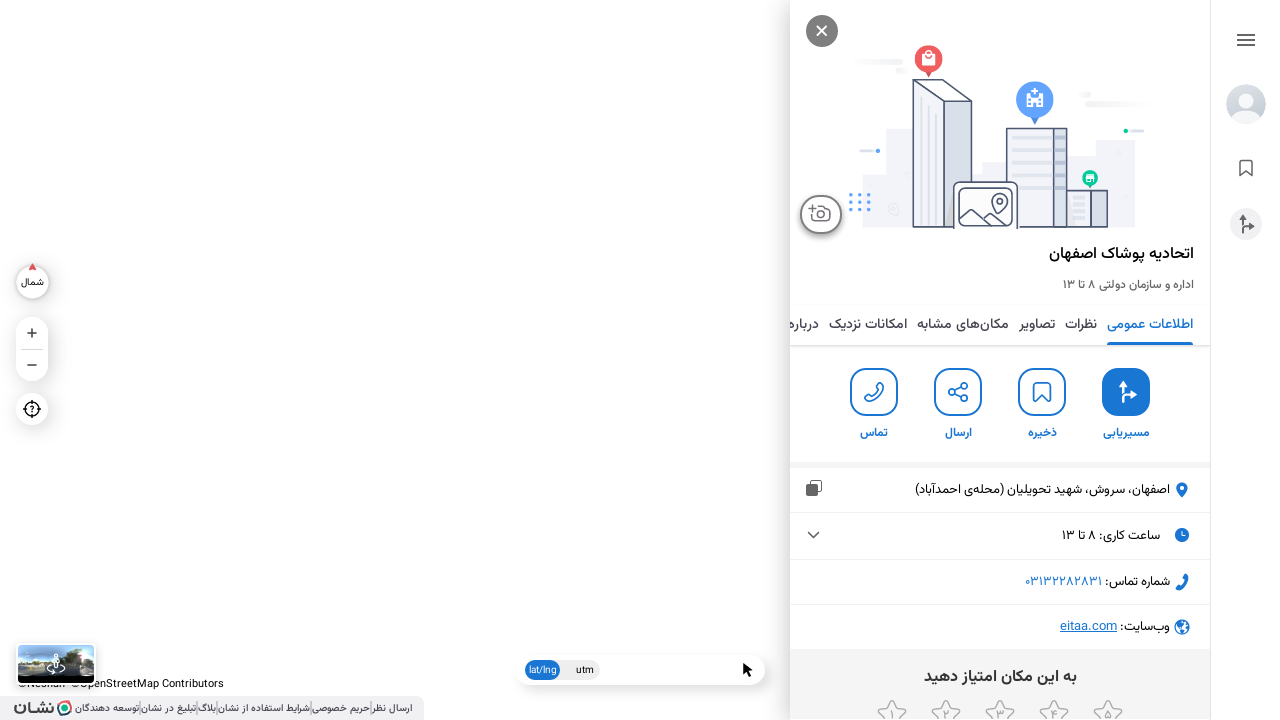

--- FILE ---
content_type: text/html; charset=utf-8
request_url: https://neshan.org/maps/places/bfd11520d1db104e18d8b63a96b5b43e
body_size: 29170
content:
<!DOCTYPE html><html lang="en"><head><title>اتحادیه پوشاک اصفهان احمدآباد، اصفهان + تصاویر، آدرس و نظرات مردم</title><meta charset="utf-8"><meta name="viewport" content="width=device-width,initial-scale=1,user-scalable=no"><link rel="canonical" href="https://neshan.org/maps/places/bfd11520d1db104e18d8b63a96b5b43e"><meta name="title" content="اتحادیه پوشاک اصفهان احمدآباد، اصفهان + تصاویر، آدرس و نظرات مردم"><meta name="description" content="برای مشاهده موقعیت دقیق اتحادیه پوشاک اصفهان در محله احمدآباد روی نقشه و آگاهی از آدرس، تلفن، ساعت کاری و اینستاگرام کلیک کنید"><meta name="keywords" content="اداره و سازمان دولتی نقشه نشان اتحادیه پوشاک اصفهان موقعیت مکانی لوکیشن استان اصفهان، اصفهان، سروش، شکیبا  "><meta name="subject" content="اتحادیه پوشاک اصفهان احمدآباد، اصفهان + تصاویر، آدرس و نظرات مردم"><meta name="copyright" content="(راژمان) نقشه و مسیریاب نشان"><meta name="language" content="fa"><meta name="robots" content="index, follow, max-image-preview:large, max-snippet:-1"><meta name="Classification" content="Map, نقشه"><meta name="author" content="نقشه نشان"><meta name="owner" content="Rajman, سازه‌های اطلاعاتی راژمان"><meta name="url" content="https://neshan.org/maps/places/bfd11520d1db104e18d8b63a96b5b43e"><meta name="identifier-URL" content="https://neshan.org/maps/places/bfd11520d1db104e18d8b63a96b5b43e"><meta name="coverage" content="Worldwide"><meta name="distribution" content="Global"><meta name="rating" content="General"><meta name="revisit-after" content="3 days"><meta property="og:title" content="اتحادیه پوشاک اصفهان احمدآباد، اصفهان + تصاویر، آدرس و نظرات مردم"><meta property="og:url" content="https://neshan.org/maps/places/bfd11520d1db104e18d8b63a96b5b43e"><meta property="og:site_name" content="نقشه نشان"><meta property="og:description" content="برای مشاهده موقعیت دقیق اتحادیه پوشاک اصفهان در محله احمدآباد روی نقشه و آگاهی از آدرس، تلفن، ساعت کاری و اینستاگرام کلیک کنید"><meta property="og:locale" content="fa_IR"><meta property="og:type" content="website"><meta property="og:image" content="https://neshan.org/maps/pwa-api/imageGenerator/preview/bf_bZN03px02P6"><meta property="og:image_secure_url" content="https://neshan.org/maps/pwa-api/imageGenerator/preview/bf_bZN03px02P6"><meta property="og:image:alt" content="اتحادیه پوشاک اصفهان احمدآباد، اصفهان + تصاویر، آدرس و نظرات مردم"><meta property="og:image:type" content="image/jpeg"><meta property="twitter:title" content="اتحادیه پوشاک اصفهان احمدآباد، اصفهان + تصاویر، آدرس و نظرات مردم"><meta property="twitter:description" content="برای مشاهده موقعیت دقیق اتحادیه پوشاک اصفهان در محله احمدآباد روی نقشه و آگاهی از آدرس، تلفن، ساعت کاری و اینستاگرام کلیک کنید"><meta property="twitter:url" content="https://neshan.org/maps/places/bfd11520d1db104e18d8b63a96b5b43e"><meta property="twitter:site" content="@NeshanMaps"><meta property="twitter:card" content="summary_large_image"><meta property="twitter:image" content="https://neshan.org/maps/pwa-api/imageGenerator/preview/bf_bZN03px02P6"><meta property="twitter:image:alt" content="اتحادیه پوشاک اصفهان احمدآباد، اصفهان + تصاویر، آدرس و نظرات مردم"><link rel="icon" href="./icon.ico"><link rel="shortcut icon" href="./icon.ico"><link rel="manifest" href="https://neshan.org/maps/manifest.webmanifest"><meta name="theme-color" content="#1976D2"><script defer="defer" src="https://www.googletagmanager.com/gtag/js?id=G-G8QHC7RDN4"></script><base href="https://neshan.org/maps/"><script defer="defer" src="https://neshan.org/maps/9121-20f150225f93d5a1bcd3.js"></script><script defer="defer" src="https://neshan.org/maps/4943-8dd77012ff2f392320da.js"></script><script defer="defer" src="https://neshan.org/maps/3524-4d3880eaa00fb979397f.js"></script><script defer="defer" src="https://neshan.org/maps/6699-af3b9b84f31370becdf2.js"></script><style>.keen-slider:not([data-keen-slider-disabled]){-webkit-touch-callout:none;-webkit-tap-highlight-color:transparent;align-content:flex-start;display:flex;overflow:hidden;position:relative;touch-action:pan-y;-webkit-user-select:none;-moz-user-select:none;-ms-user-select:none;user-select:none;-khtml-user-select:none;width:100%}.keen-slider:not([data-keen-slider-disabled]) .keen-slider__slide{min-height:100%;overflow:hidden;position:relative;width:100%}.keen-slider:not([data-keen-slider-disabled])[data-keen-slider-reverse]{flex-direction:row-reverse}.keen-slider:not([data-keen-slider-disabled])[data-keen-slider-v]{flex-wrap:wrap}body,html{box-sizing:border-box;height:100%;margin:0;overflow:hidden;overscroll-behavior:none;padding:0;width:100%}body{-webkit-font-smoothing:antialiased;-moz-osx-font-smoothing:grayscale}body *{box-sizing:border-box;direction:rtl;user-select:none;-webkit-user-drag:none;font-family:Vazir,serif;-webkit-tap-highlight-color:rgba(0,0,0,0)}body :focus,body:focus{outline:0 transparent}#map,#root{bottom:0;left:0;margin:0;overflow:hidden;padding:0;position:absolute;right:0;top:0}#map{z-index:0}#root{pointer-events:none;z-index:1}#chart{width:100%!important}#site_description{opacity:0;pointer-events:none;position:fixed;z-index:-1}span{overflow:hidden;overflow-wrap:break-word}.mapboxgl-popup{z-index:1}.search_result_popup{cursor:pointer}.search_active_result_popup{z-index:2}.search_hidden_result_popup{display:none!important}.z-2{z-index:10!important}.pointer-cursor{cursor:pointer}.car_routing_popup .mapboxgl-popup-content,.public_transportation_routing_popup .mapboxgl-popup-content{overflow:hidden}.public_transportation_routing_popup .mapboxgl-popup-content{background-color:hsla(0,0%,96%,.8);border-left:1px solid grey;border-radius:12px;border-right:1px solid grey;border-top:1px solid grey;padding:6px 8px}.search_result_popup .mapboxgl-popup-content{background-color:#fff;border-left:1px solid grey;border-radius:8px;border-right:1px solid grey;border-top:1px solid grey;box-shadow:none;overflow:hidden;padding:2px 2px 3px;pointer-events:all}.search_result_popup_with_description .mapboxgl-popup-content{padding:2px 4px 3px 2px}.car_routing_popup .mapboxgl-popup-content{background-color:hsla(0,0%,50%,.8);border-left:thin solid hsla(0,0%,100%,.5);border-radius:6px;border-right:thin solid hsla(0,0%,100%,.5);border-top:thin solid hsla(0,0%,100%,.5);box-shadow:none;padding:6px 10px}.car_active_route_popup .mapboxgl-popup-content{background-color:rgba(138,30,247,.8)}.car_active_dark_route_popup .mapboxgl-popup-content{background-color:rgba(25,122,207,.8)}.search_active_result_popup .mapboxgl-popup-content{background-color:#ea3f42}.search_active_result_popup .mapboxgl-popup-content span{color:#fff!important}.car_routing_popup .mapboxgl-popup-content span,.public_transportation_routing_popup .mapboxgl-popup-content span,.search_result_popup .mapboxgl-popup-content span{font-size:12px;font-weight:700;line-height:12px;text-align:right}.search_result_popup .mapboxgl-popup-content span{margin-left:3px}.car_routing_popup .mapboxgl-popup-content span{color:#fff;-webkit-text-fill-color:#fff}.car_routing_popup .mapboxgl-popup-content img,.public_transportation_routing_popup .mapboxgl-popup-content img{height:16px;margin-left:5px;object-fit:contain;width:16px}.search_result_popup .mapboxgl-popup-content img{height:18px;object-fit:contain;width:18px}.car_routing_popup .mapboxgl-popup-content:before,.public_transportation_routing_popup .mapboxgl-popup-content:before{bottom:0;content:"";height:10px;left:-1px;position:absolute;width:calc(50% - 5px);z-index:1}.search_result_popup .mapboxgl-popup-content:before{bottom:0;content:"";height:10px;left:-1px;position:absolute;width:calc(50% - 4px);z-index:1}.public_transportation_routing_popup .mapboxgl-popup-content:before{border-bottom:1px solid grey;border-bottom-left-radius:10px;border-left:1px solid grey}.search_result_popup .mapboxgl-popup-content:before{border-bottom:1px solid grey;border-bottom-left-radius:8px;border-left:1px solid grey}.car_routing_popup .mapboxgl-popup-content:before{border-bottom:thin solid hsla(0,0%,100%,.5);border-bottom-left-radius:5px;border-left:thin solid hsla(0,0%,100%,.5)}.car_routing_popup .mapboxgl-popup-content:after,.public_transportation_routing_popup .mapboxgl-popup-content:after,.search_result_popup .mapboxgl-popup-content:after{bottom:0;content:"";height:10px;position:absolute;right:-1px;width:calc(50% - 5px);z-index:1}.search_result_popup .mapboxgl-popup-content:after{bottom:0;content:"";height:10px;position:absolute;right:-1px;width:calc(50% - 4px);z-index:1}.public_transportation_routing_popup .mapboxgl-popup-content:after{border-bottom:1px solid grey;border-bottom-right-radius:10px;border-right:1px solid grey}.search_result_popup .mapboxgl-popup-content:after{border-bottom:1px solid grey;border-bottom-right-radius:8px;border-right:1px solid grey}.car_routing_popup .mapboxgl-popup-content:after{border-bottom:1px solid hsla(0,0%,100%,.5);border-bottom-right-radius:5px;border-right:1px solid hsla(0,0%,100%,.5)}.car_routing_popup .mapboxgl-popup-tip,.public_transportation_routing_popup .mapboxgl-popup-tip,.search_result_popup .mapboxgl-popup-tip{border-width:10px 5px 0!important;position:relative}.search_result_popup .mapboxgl-popup-tip{border-width:7px 4px 0!important}.mapboxgl-popup-tip,.public_transportation_routing_popup{border-top-color:hsla(0,0%,96%,.8)}.car_routing_popup .mapboxgl-popup-tip{border-top-color:hsla(0,0%,54%,.8)!important}.search_result_popup .mapboxgl-popup-tip{border-top-color:#fff!important}.search_active_result_popup .mapboxgl-popup-tip{border-top-color:#ea3f42!important}.car_active_route_popup .mapboxgl-popup-tip{border-top-color:rgba(138,30,247,.8)!important}.car_active_dark_route_popup .mapboxgl-popup-tip{border-top-color:rgba(30,129,176,.8)!important}.car_routing_popup .mapboxgl-popup-tip:before,.public_transportation_routing_popup .mapboxgl-popup-tip:before{bottom:0;content:"";height:12px;left:2px;position:absolute;transform:rotate(29deg);width:1px;z-index:1}.search_result_popup .mapboxgl-popup-tip:before{bottom:0;content:"";height:8px;left:2px;position:absolute;transform:rotate(36deg);width:1px;z-index:1}.public_transportation_routing_popup .mapboxgl-popup-tip:before{background:grey}.car_routing_popup .mapboxgl-popup-tip:before{background:hsla(0,0%,100%,.5)}.search_result_popup .mapboxgl-popup-tip:before{background:grey}.car_routing_popup .mapboxgl-popup-tip:after,.public_transportation_routing_popup .mapboxgl-popup-tip:after{bottom:0;content:"";height:12px;position:absolute;right:2px;transform:rotate(-29deg);width:1px;z-index:1}.search_result_popup .mapboxgl-popup-tip:after{bottom:0;content:"";height:8px;position:absolute;right:1px;transform:rotate(-36deg);width:1px;z-index:1}.public_transportation_routing_popup .mapboxgl-popup-tip:after{background:grey}.car_routing_popup .mapboxgl-popup-tip:after{background:hsla(0,0%,100%,.5)}.search_result_popup .mapboxgl-popup-tip:after{background:grey}.mapboxgl-ctrl{display:none!important}input[type=search]::-ms-clear,input[type=search]::-ms-reveal{display:none;height:0;width:0}input[type=search]::-webkit-search-cancel-button,input[type=search]::-webkit-search-decoration,input[type=search]::-webkit-search-results-button,input[type=search]::-webkit-search-results-decoration{display:none}.rmdp-calendar-container-mobile *{box-sizing:content-box!important}.online-marker-image{height:40px;object-fit:cover;object-position:bottom;width:150px}.online-marker-popup{pointer-events:none;transition:opacity .3s}.online-marker-popup *{pointer-events:none!important}.online-marker-popup.disabled{opacity:0}.online-marker-popup>.mapboxgl-popup-content{background:transparent;box-shadow:none;padding:0}.online-marker-popup .mapboxgl-popup-close-button,.online-marker-popup .mapboxgl-popup-tip{display:none}.car_routing_popup.mapboxgl-popup-anchor-right>.mapboxgl-popup-tip,.public_transportation_routing_popup.mapboxgl-popup-anchor-right>.mapboxgl-popup-tip{display:none;transform:rotate(90deg) translateX(200px)}.car_routing_popup.mapboxgl-popup-anchor-left>.mapboxgl-popup-tip,.public_transportation_routing_popup.mapboxgl-popup-anchor-left>.mapboxgl-popup-tip{display:none;transform:rotate(-90deg)}.psv-navbar.psv--capture-event.psv-navbar--open{direction:ltr}@media only screen and (max-width:768px){.routing-destination-marker,.routing-origin-marker{pointer-events:none}}#credential_picker_container{left:auto!important;right:78px!important;top:10px!important}.rmdp-calendar-container-mobile{background-color:#0009;bottom:0;left:0;right:0;top:0}.rmdp-calendar-container-mobile .rmdp-mobile.rmdp-wrapper{left:50%;position:absolute;top:50%;transform:translate(-50%,-50%)}.rmdp-mobile.rmdp-wrapper{border:1px solid #cfd8e2;box-shadow:unset}.rmdp-mobile .rmdp-header,.rmdp-mobile .rmdp-panel-header{font-size:16px;height:30px;padding-bottom:15px}.rmdp-mobile .rmdp-arrow-container{height:26px;width:26px}.rmdp-mobile .rmdp-arrow{height:3px;margin-top:6px;padding:3px;width:3px}.rmdp-mobile .rmdp-up i{margin-top:10px}.rmdp-mobile .rmdp-left i{margin-left:4px;margin-top:7px}.rmdp-mobile .rmdp-right i{margin-left:-2px;margin-top:7px}.rmdp-rtl.rmdp-mobile .rmdp-right i{margin-left:5px}.rmdp-rtl.rmdp-mobile .rmdp-left i{margin-left:-1px}.rmdp-mobile .rmdp-day,.rmdp-mobile .rmdp-week-day{height:38px;width:38px}.rmdp-mobile .rmdp-day span{font-size:15px}.rmdp-mobile .dvdr{margin:0 10px}.rmdp-mobile .ok{bottom:0;position:absolute}.rmdp-mobile .rmdp-week-day{margin-bottom:3px;margin-top:10px}.rmdp-mobile .only.rmdp-month-picker,.rmdp-mobile .only.rmdp-year-picker{margin:15px 0}.rmdp-mobile .rmdp-action-button{font-size:13px;margin:15px 3px 0}.rmdp-mobile .rmdp-action-buttons{align-items:center;display:flex;justify-content:flex-end;padding:0 10px}.rmdp-mobile .rmdp-rtl .rmdp-action-button{float:left;margin-left:10px;margin-right:unset}.rmdp-mobile .rmdp-action-button:focus{outline:none}.rmdp-mobile .rmdp-header{margin-left:10px;margin-right:10px;margin-top:15px}.rmdp-mobile .rmdp-panel-header{margin-top:20px}.rmdp-mobile .rmdp-day-picker{margin-left:5px;margin-right:5px}.rmdp-mobile .rmdp-action-button{margin-bottom:15px}@media (max-width:420px){.rmdp-mobile .rmdp-day,.rmdp-mobile .rmdp-week-day{height:32px;width:32px}.rmdp-mobile .only.rmdp-month-picker,.rmdp-mobile .only.rmdp-year-picker{width:250px}.rmdp-mobile .rmdp-header,.rmdp-mobile .rmdp-panel-header{height:20px}.rmdp-mobile .rmdp-day span{font-size:14px}.rmdp-mobile .rmdp-day-picker{padding:10px 5px}.rmdp-mobile.rmdp-single .rmdp-day-picker{padding:10px}.rmdp-mobile .rmdp-arrow-container{height:20px;margin:0 12px;width:20px}.rmdp-mobile .rmdp-arrow{height:3px;margin-top:6px;padding:2px;width:3px}.rmdp-mobile .rmdp-action-button{font-size:13px;padding:5px}.rmdp-mobile .rmdp-action-button:first-child{padding-right:10px}.rmdp-mobile .rmdp-panel-header{padding-bottom:20px}.rmdp-mobile .rmdp-left i,.rmdp-mobile .rmdp-right i{margin-top:6px}.rmdp-mobile .rmdp-up i{margin-top:8px}.rmdp-mobile .rmdp-down i{margin-top:4px}.rmdp-mobile .rmdp-header{margin-left:5px;margin-right:5px;margin-top:10px}.rmdp-mobile .rmdp-panel-header{margin-top:15px}.rmdp-mobile .rmdp-header,.rmdp-mobile .rmdp-panel-header{font-size:14px}.rmdp-mobile .rmdp-day-picker{margin-left:5px;margin-right:5px}.rmdp-mobile .rmdp-action-button{font-size:12px;margin-bottom:10px}}@media (max-height:450px){.rmdp-mobile .rmdp-header,.rmdp-mobile .rmdp-panel-header{font-size:12px;height:9px;line-height:15px}.rmdp-mobile .rmdp-day,.rmdp-mobile .rmdp-week-day{height:22px;width:22px}.rmdp-mobile .rmdp-time-picker{min-width:130px!important;padding:0}.rmdp-mobile .rmdp-time-picker div input{font-size:12px;padding:2px}.rmdp-mobile .rmdp-day span{font-size:12px}.rmdp-mobile .rmdp-month-picker .rmdp-day span,.rmdp-mobile .rmdp-week-day{font-size:10px}.rmdp-mobile .rmdp-day-picker{padding:0 7px}.rmdp-mobile .rmdp-panel-body{margin:5px 0;padding:0}.rmdp-mobile .rmdp-panel-body li{font-size:11px;margin:5px}.rmdp-mobile .rmdp-action-button{font-size:9px;margin:10px 5px;padding:0 5px}.rmdp-mobile .rmdp-action-button:first-child{margin-right:10px}.rmdp-mobile .rmdp-arrow-container{height:16px;margin:0 3px;width:16px}.rmdp-mobile .rmdp-arrow{height:2px;margin-top:3px;padding:2px;width:2px}.rmdp-mobile .only.rmdp-month-picker,.rmdp-mobile .only.rmdp-year-picker{height:160px}.rmdp-mobile .dvdr,.rmdp-mobile .rmdp-time-picker div input{margin:0}.rmdp-mobile .rmdp-week-day{margin-top:0}.rmdp-mobile .rmdp-left i{margin-left:4px;margin-top:4px}.rmdp-mobile .rmdp-right i{margin-left:0;margin-top:4px}.rmdp-mobile .rmdp-up i{margin-top:5px}.rmdp-mobile .rmdp-header{margin-left:5px;margin-right:5px;margin-top:10px}.rmdp-mobile .rmdp-panel-header{margin-top:13px}.rmdp-mobile .rmdp-day-picker{margin-left:0;margin-right:0}.rmdp-mobile .rmdp-action-button{margin-bottom:10px}}input.clear_decoration::-ms-clear,input.clear_decoration::-ms-reveal{display:none;height:0;width:0}input.clear_decoration::-webkit-search-cancel-button,input.clear_decoration::-webkit-search-decoration,input.clear_decoration::-webkit-search-results-button,input.clear_decoration::-webkit-search-results-decoration{display:none}.DatePicker{display:block!important;width:100%}.no_scroll_bar{scrollbar-width:none;-ms-overflow-style:none}.no_scroll_bar::-webkit-scrollbar{display:none}.thin_scroll_bar{display:block}.thin_scroll_bar::-webkit-scrollbar-track{background-color:transparent;box-shadow:inset 0 0 6px rgba(0,0,0,.3)}.thin_scroll_bar::-webkit-scrollbar{background-color:transparent;width:3px}.thin_scroll_bar::-webkit-scrollbar-thumb{background-color:#1976d2;border-radius:25px}.sticky_top_zero{position:sticky;top:0}:root{--primary:#1976d2}
/*# sourceMappingURL=3524-b0f17f181b0224865f16.css.map*/</style><style>.At_W_ry{align-items:center;bottom:28px;cursor:pointer;display:flex;height:20px;left:15px;pointer-events:auto;position:absolute}.At_W_ry img{height:20px;margin-right:3px;-o-object-fit:contain;object-fit:contain;width:63px}.At_W_ry span{direction:ltr;font-size:11px;line-height:11px;margin-bottom:-5px;padding:0 3px}.NEuYiqg{color:#fff;-webkit-text-fill-color:#fff}.BvdldZZ{cursor:pointer;display:block;height:45px;pointer-events:auto;transition:all .4s;width:45px}.xfHygy9{align-items:center;display:flex;filter:drop-shadow(3px 3px 10px rgba(0,0,0,.18));justify-content:center;position:relative}.xfHygy9,.xfHygy9 img{height:100%;width:100%}.xfHygy9 img{-o-object-fit:contain;object-fit:contain;position:absolute;z-index:-1}.xfHygy9 span{font-size:10px}@media only screen and (max-width:768px){.uCZk4Rm{left:5px;position:fixed;top:94px}.BvdldZZ{height:55px;width:55px}.xfHygy9 span{font-size:11px}}.APGJr6o{align-items:center;display:flex;font-size:.7rem;justify-content:center;pointer-events:auto;position:absolute;z-index:1}.eedwNsw{background-color:#fff;border-radius:5px;display:flex;filter:drop-shadow(6px 6px 6px rgba(0,0,0,.122));flex-direction:column;justify-content:space-around;overflow:hidden;width:220px}.tzfhG_G{align-items:center;background:none;border:none;cursor:pointer;display:flex;justify-content:flex-start;padding:7px;transition:all .3s;width:100%}.tzfhG_G:hover{background:#f5f5f5}.tzfhG_G img{-o-object-fit:contain;object-fit:contain}.BCTDkzc,.hteSKnM{height:16px;margin-left:10px;width:16px}.CYeX5KF,.z31yW_A{height:23px;margin-left:5px;margin-right:-3px;width:23px}.JSevzQu,.y9fT6fl{height:25px;margin-left:3px;margin-right:-2px;width:25px}.nDipzqh{background:#000;border-radius:6px;box-shadow:0 3px 10px rgba(0,0,0,.2);color:#fff;font-family:Vazir,serif;font-size:12px;font-style:normal;font-weight:500;opacity:0;padding:5px 15px;pointer-events:none!important;position:absolute;text-align:center;transition:opacity .3s;z-index:10000;-webkit-text-fill-color:#fff;overflow:visible;white-space:nowrap}.nDipzqh.TySS23p{bottom:calc(100% + 10px)}.nDipzqh.TySS23p:after{border:5px solid transparent;border-top-color:#000;content:" ";left:50%;margin-left:-5px;position:absolute;top:100%}.nDipzqh.XcZOLMG{left:calc(100% + 10px)}.nDipzqh.XcZOLMG:after{border:5px solid transparent;border-right-color:#000;content:" ";margin-top:-5px;position:absolute;right:100%;top:50%}.nDipzqh.TC1PnXm{top:calc(100% + 10px)}.nDipzqh.TC1PnXm:after{border:5px solid transparent;border-bottom-color:#000;bottom:100%;content:" ";left:50%;margin-left:-5px;position:absolute}.nDipzqh.ADyf_Mo{right:calc(100% + 10px)}.nDipzqh.ADyf_Mo:after{border:5px solid transparent;border-left-color:#000;content:" ";left:100%;margin-top:-5px;position:absolute;top:50%}.ISLCzAr{background-color:#1976d2;border-radius:100px;box-shadow:0 3px 10px rgba(0,0,0,.2);cursor:pointer;height:32px;pointer-events:auto;width:109px}.ISLCzAr.V9X2yNJ{position:absolute}.ISLCzAr:hover{background-color:#1657a5;transition:.3s}.nwIvvGD{align-items:center;display:flex;height:32px;justify-content:center;pointer-events:auto;position:relative;width:109px}.nwIvvGD *{pointer-events:none}.nwIvvGD img{height:24px;-o-object-fit:fill;object-fit:fill;width:24px}.nwIvvGD span:first-of-type{color:#fff;font-family:Vazir,serif;font-size:12px;font-style:normal;font-weight:500;line-height:19px;text-align:right;-webkit-text-fill-color:#fff}.hMqojHC{margin-top:25px}@media only screen and (max-width:768px){.ISLCzAr.V9X2yNJ{box-shadow:unset;height:-moz-fit-content;height:fit-content;left:12px;top:66px;width:-moz-fit-content;width:fit-content}.ISLCzAr.V9X2yNJ.BfPXdQu{top:64px}.ISLCzAr.V9X2yNJ.uRH7X82{top:14px}.ISLCzAr.V9X2yNJ .nwIvvGD{gap:4px;height:-moz-fit-content;height:fit-content;padding:6px 8px 6px 12px;width:-moz-fit-content;width:fit-content}.ISLCzAr.V9X2yNJ img{height:20px;width:20px}.ISLCzAr.V9X2yNJ span:first-of-type{color:#f2f2f2;font-weight:700;line-height:16px}}@media screen and (max-width:951px){.ISLCzAr{left:0;position:absolute;top:6px}}.E1htWt_{all:unset;pointer-events:auto;position:absolute}.gaSCgNL{background:#fff;border-radius:4px;box-shadow:0 3px 10px rgba(0,0,0,.2);cursor:pointer;padding:2px;position:relative;width:80px}.OU2WKWl{position:absolute;right:50%;top:50%;transform:translate(50%,-50%)}.PiumGG6{border-radius:4px;display:block;height:38px;width:100%}.rzjxSBT{color:#fff;-webkit-text-fill-color:#fff;pointer-events:none}@media only screen and (max-width:768px){.gaSCgNL{width:100px}}.M8ZPQQk{align-items:center;background:#fff;border-radius:20px;cursor:pointer;display:flex;filter:drop-shadow(3.04494px 3.04494px 10.1498px rgba(0,0,0,.18));height:32px;justify-content:center;pointer-events:auto;transition:top .5s ease-in-out;width:32px}.M8ZPQQk:hover{background-color:#e9f3fc;transition:.3s}.M8ZPQQk img{height:18px;width:18px}.M8ZPQQk.UMRiWnH img{animation-duration:4s;animation-iteration-count:infinite;animation-name:cjNRp63}@keyframes cjNRp63{50%{filter:brightness(.5) invert(1)}}@media only screen and (max-width:768px){.M8ZPQQk{border-radius:50px;box-shadow:unset;height:52px;transition:all .1s ease-in-out;width:52px}.M8ZPQQk img{height:24px;width:24px}.M8ZPQQk:hover{background:#fff;transition:unset}}.wdDJgRf{background-color:#fff;border:2px solid #fff;border-radius:14px;bottom:48px;cursor:pointer;filter:drop-shadow(0 0 16px rgba(0,0,0,.22));height:88px;left:16px;pointer-events:auto;position:absolute;width:88px}.YPEjZor{background:linear-gradient(0deg,#000,transparent 94%);border-radius:14px;color:#fff;height:84px;position:relative;width:84px}.AJXSZ7F{bottom:6px;font-size:12px;font-weight:500;letter-spacing:-.04em;position:absolute;text-align:center;width:100%;z-index:1}.YPEjZor .Ztey3fp{border-radius:14px;height:84px;-o-object-fit:cover;object-fit:cover;width:84px}.hkNKP1M{background:linear-gradient(0deg,rgba(0,0,0,.6),transparent 94%);border-radius:14px;bottom:0;left:0;position:absolute;right:0;top:0}.LFxe9Gh{align-items:center;bottom:6px;display:none;justify-self:center;position:absolute;width:100%;z-index:1}.X1dZik_{color:#fff;font-size:12px;font-weight:500;letter-spacing:-.06em}.INFIOWP{margin:0 2px}.YPEjZor:hover .LFxe9Gh{display:flex}.YPEjZor:hover .AJXSZ7F{display:none}@media only screen and (max-width:768px){.wdDJgRf{display:none}}.PPK_iAi{align-items:center;bottom:35px;display:flex;justify-content:center;pointer-events:none;position:absolute;width:100%}.b2oH5KD{background-color:#fff;border-radius:50px;filter:drop-shadow(6px 6px 6px rgba(0,0,0,.122));font-size:.7rem;height:30px;padding:5px 10px;pointer-events:auto;text-align:center;transition:all .4s}.Qpt3T3D,.b2oH5KD{align-items:center;display:flex;justify-content:space-between}.Qpt3T3D{background:#eee;border:none;border-radius:50px;cursor:pointer;height:100%;position:relative;width:75px}.Qpt3T3D>span{font-size:.6rem}.wrJxDaZ{direction:ltr;flex-grow:1;text-align:center}.IxYXaLN{background-color:#1976d2;border-radius:50px;color:#fff;height:100%;position:absolute;top:0;transition:all .4s;width:47%;-webkit-text-fill-color:#fff;align-items:center;display:flex;font-size:.6rem;justify-content:center}@media only screen and (max-width:768px){.PPK_iAi{display:none}}.nUcnk9D{background-color:#fff;border-radius:5px;box-shadow:0 3px 10px rgba(0,0,0,.2);cursor:pointer;left:calc(50% - 80px);padding:5px 7px 5px 10px;pointer-events:auto;position:absolute;top:16px;width:160px;z-index:1}.nUcnk9D.iF5uT2u{top:8px}.nUcnk9D.Me2jy25{top:60px}.nUcnk9D.TEt9QFQ{top:85px}.SkPyEAM{align-items:center;display:flex;height:100%;pointer-events:auto;position:relative;width:100%}.SkPyEAM *{pointer-events:none}.SkPyEAM img{height:24px;margin-left:6px;-o-object-fit:fill;object-fit:fill;width:24px}.SkPyEAM span:first-of-type{color:#4b4b4b;font-family:Vazir,serif;font-size:12px;font-style:normal;font-weight:500;line-height:19px;text-align:right;-webkit-text-fill-color:#4b4b4b}._CXEHpk{height:500px;white-space:normal;width:200px}.RhaNrCY{background:#fff;border-radius:16px;filter:drop-shadow(3.04494px 3.04494px 10.1498px rgba(0,0,0,.18));height:64px;margin:12px 0;pointer-events:auto;width:32px}.BlBCkcH{flex-direction:column;height:64px;position:relative}.BlBCkcH,.ZEORyg_{align-items:center;display:flex;justify-content:center;width:32px}.ZEORyg_{background-color:#fff;cursor:pointer;height:32px}.ZEORyg_:hover{background-color:#e9f3fc;transition:.3s}.ZEORyg_:first-of-type{border-top-left-radius:16px;border-top-right-radius:16px}.ZEORyg_:last-of-type{border-bottom-left-radius:16px;border-bottom-right-radius:16px}.ZEORyg_ img{height:24px;-o-object-fit:fill;object-fit:fill;width:24px}.x7ESZF0{border-top:1px solid #d9d9d9;height:0;margin:0;padding:0;width:22px}@media only screen and (max-width:768px){.BlBCkcH,.RhaNrCY{height:87px}.ZEORyg_{height:43px}.ZEORyg_:hover{background-color:#fff;transition:unset}}.CHr7OZu{align-items:center;background:#fff;border:none;border-radius:50px;cursor:pointer;display:flex;filter:drop-shadow(3.27917px 3.27917px 10.9306px rgba(0,0,0,.18));height:40px;justify-content:center;pointer-events:auto;position:fixed;right:18px;top:124px;width:40px}.CHr7OZu>img{height:20px;width:20px}.MZNtGAj{pointer-events:auto}.o2zY0Ah,.p3u15lY{opacity:0}.z5A1zmM,.zbUtl_N{opacity:1;transition:.4s}.B6M9uRk,.ZkUkCo0,.jZZspjT{opacity:1}.M6TIlUL{transition:.4s}.M6TIlUL,.Q6m4VEQ{opacity:0}.GXcSxqI{margin:8px 0;position:fixed;right:12px;transition:all .1s ease-in-out}.WaZxe_9{align-items:center;background-color:#1976d2;border-radius:20px;cursor:pointer;display:flex;filter:drop-shadow(3.04494px 3.04494px 10.1498px rgba(0,0,0,.18));height:30px;justify-content:center;pointer-events:auto;width:30px}.WaZxe_9:hover{background-color:#1464ae}.GXcSxqI img{height:18px;margin:2px;width:18px}.GXcSxqI span{color:#fff;font-family:Vazir,serif;font-size:14px;font-style:normal;font-weight:500;line-height:22px;-webkit-text-fill-color:#fff;margin:2px}@media only screen and (max-width:768px){.WaZxe_9{border-radius:50px;height:52px;width:52px}.GXcSxqI img{height:24px;width:24px}}.xPuO7SV{height:100%;position:relative;width:100%}.TOswGgh{left:16px}.S3ZKjfA,.TOswGgh{align-items:center;display:flex;flex-direction:column;justify-content:center;overflow:visible;pointer-events:none;position:absolute;top:calc(50vh - 100px);width:32px}.S3ZKjfA{right:16px;z-index:1}@media only screen and (max-width:768px){.TOswGgh{bottom:34px;left:0;top:unset;width:unset}.lRDIv8F{position:fixed!important;right:12px}.S3ZKjfA{bottom:198px;position:fixed;right:14px;top:unset;width:unset}}
/*# sourceMappingURL=7438-cf23610ed426aaab8714.css.map*/
.G5_Yv6s{align-items:center;display:flex;justify-content:center;max-width:420px;padding:10px}.sErMYf4{background-color:transparent;border-radius:50%;display:inline-block;height:20px;margin:0 2px;width:20px}.sErMYf4:first-of-type{animation:ZEwvGx9 1.5s -1.2s infinite;border:2px solid red}.sErMYf4:nth-of-type(2){animation:ZEwvGx9 1.5s -.9s infinite;border:2px solid blue}.sErMYf4:nth-of-type(3){animation:ZEwvGx9 1.5s -.6s infinite;border:2px solid green}.sErMYf4:nth-of-type(4){animation:ZEwvGx9 1.5s -.3s infinite;border:2px solid #ff0}.sErMYf4:nth-of-type(5){animation:ZEwvGx9 1.5s 0s infinite;border:2px solid purple}@keyframes ZEwvGx9{0%,50%{transform:scale(0)}0%,50%,70%{border-width:2px;opacity:1}to{border-width:1px;opacity:0}}
/*# sourceMappingURL=476-42a28866a5624f3d5123.css.map*/
.lsKaWly{align-items:center;background:#fff;border:none;border-radius:50px;box-shadow:0 4px 4px 0 rgba(0,0,0,.15);cursor:pointer;display:flex;flex-shrink:0;gap:8px;padding:4px 12px}.lsKaWly:hover{background-color:#f1f1f3}.lsKaWly span{color:#464653;font-size:14px;font-style:normal;font-weight:500;text-align:right}.lsKaWly img{filter:brightness(0) saturate(100%);height:16px;-o-object-fit:contain;object-fit:contain;width:16px}.nDipzqh{background:#000;border-radius:6px;box-shadow:0 3px 10px rgba(0,0,0,.2);color:#fff;font-family:Vazir,serif;font-size:12px;font-style:normal;font-weight:500;opacity:0;padding:5px 15px;pointer-events:none!important;position:absolute;text-align:center;transition:opacity .3s;z-index:10000;-webkit-text-fill-color:#fff;overflow:visible;white-space:nowrap}.nDipzqh.TySS23p{bottom:calc(100% + 10px)}.nDipzqh.TySS23p:after{border:5px solid transparent;border-top-color:#000;content:" ";left:50%;margin-left:-5px;position:absolute;top:100%}.nDipzqh.XcZOLMG{left:calc(100% + 10px)}.nDipzqh.XcZOLMG:after{border:5px solid transparent;border-right-color:#000;content:" ";margin-top:-5px;position:absolute;right:100%;top:50%}.nDipzqh.TC1PnXm{top:calc(100% + 10px)}.nDipzqh.TC1PnXm:after{border:5px solid transparent;border-bottom-color:#000;bottom:100%;content:" ";left:50%;margin-left:-5px;position:absolute}.nDipzqh.ADyf_Mo{right:calc(100% + 10px)}.nDipzqh.ADyf_Mo:after{border:5px solid transparent;border-left-color:#000;content:" ";left:100%;margin-top:-5px;position:absolute;top:50%}.ISLCzAr{background-color:#1976d2;border-radius:100px;box-shadow:0 3px 10px rgba(0,0,0,.2);cursor:pointer;height:32px;pointer-events:auto;width:109px}.ISLCzAr.V9X2yNJ{position:absolute}.ISLCzAr:hover{background-color:#1657a5;transition:.3s}.nwIvvGD{align-items:center;display:flex;height:32px;justify-content:center;pointer-events:auto;position:relative;width:109px}.nwIvvGD *{pointer-events:none}.nwIvvGD img{height:24px;-o-object-fit:fill;object-fit:fill;width:24px}.nwIvvGD span:first-of-type{color:#fff;font-family:Vazir,serif;font-size:12px;font-style:normal;font-weight:500;line-height:19px;text-align:right;-webkit-text-fill-color:#fff}.hMqojHC{margin-top:25px}@media only screen and (max-width:768px){.ISLCzAr.V9X2yNJ{box-shadow:unset;height:-moz-fit-content;height:fit-content;left:12px;top:66px;width:-moz-fit-content;width:fit-content}.ISLCzAr.V9X2yNJ.BfPXdQu{top:64px}.ISLCzAr.V9X2yNJ.uRH7X82{top:14px}.ISLCzAr.V9X2yNJ .nwIvvGD{gap:4px;height:-moz-fit-content;height:fit-content;padding:6px 8px 6px 12px;width:-moz-fit-content;width:fit-content}.ISLCzAr.V9X2yNJ img{height:20px;width:20px}.ISLCzAr.V9X2yNJ span:first-of-type{color:#f2f2f2;font-weight:700;line-height:16px}}@media screen and (max-width:951px){.ISLCzAr{left:0;position:absolute;top:6px}}img.pUTe5rk{height:100%;min-height:10px;opacity:0;transition:.3s}.yKvru_v{animation:wM9OzgK 3s linear infinite;animation-fill-mode:backwards;background-position:50%;background-size:200%;display:flex}@keyframes wM9OzgK{0%{background-position:50%}50%,to{background-position:-100%}}.d6Dh4w7{border-radius:6px;height:auto;left:14px;overflow:hidden;pointer-events:auto;position:fixed;right:14px;top:8px}.d6Dh4w7 img{border-radius:6px;height:100%;-o-object-fit:contain;object-fit:contain;width:100%}.V4eeKrd{background:none;border:none;border-radius:50%;cursor:pointer;height:16px;padding:0;pointer-events:auto;position:absolute;right:6px;top:6px;width:16px}.V4eeKrd img{display:block}@media only screen and (min-width:768px){.d6Dh4w7{position:static;width:404px}.d6Dh4w7,.d6Dh4w7 img{border-radius:6px}}.GnOyh87{align-items:flex-start;display:flex;gap:20px;justify-content:space-between;position:relative}.mi59U_m.fWFLVDc{display:none}.E6FwZ58,.bQMi5DC{padding:7px 0}.bQMi5DC{align-items:center;display:flex;flex:1;gap:6px;margin-left:2px;margin-right:6px;overflow-x:auto;pointer-events:auto}.mi59U_m{position:absolute;right:600px;top:17px;width:calc(100vw - 616px)}.bZQ_YOJ{align-items:center;background-color:#fff;border-radius:50%;box-shadow:0 1px 2px rgba(60,64,67,.3),0 1px 3px 1px rgba(60,64,67,.15);cursor:pointer;display:flex;justify-content:start;padding:.48rem;pointer-events:auto;position:absolute;top:50%;transform:translateY(-50%)}.bZQ_YOJ.wNqeFTX img{rotate:180deg}.bZQ_YOJ.lv2vR34{background-color:#fff;left:118px}.bZQ_YOJ img{height:15px;width:15px}.sgiorvb{border-radius:6px;position:relative;width:404px}.sgiorvb.Hm9J4Gz{left:14px;position:fixed;top:14px}.bQMi5DC{-ms-overflow-style:none;scrollbar-width:none}@media screen and (max-width:1199px){.bQMi5DC{overflow-x:scroll;scroll-behavior:smooth}}@media screen and (max-width:951px){.bQMi5DC{display:none}}@media screen and (max-width:1216px){.bQMi5DC{margin-right:9px}}@media screen and (max-width:1713px){.sgiorvb{left:14px;position:fixed;top:62px}}
/*# sourceMappingURL=8479-b6803f7f46a2f01eada6.css.map*/
.H1o0hJg{color:#464653;cursor:pointer;font-size:10px;font-style:normal;font-weight:500;text-decoration:none}.Ad9WNQI{border:1px solid #c7c7d1;height:14px}.UOkHJbp{align-items:center;background:var(--nds-sys-light-surface-variant,#f1f1f3);border-radius:0 8px 0 0;bottom:0;display:flex;gap:12px;justify-content:flex-end;left:0;padding:2px 12px;pointer-events:auto;position:absolute}.UOkHJbp img{cursor:pointer}
/*# sourceMappingURL=1507-93693b9d789e2355a91b.css.map*/
.bt3eYxa{background:rgba(0,0,0,.3);bottom:0;display:grid;height:100vh;left:0;place-items:center;position:fixed;right:0;top:0;width:100vw;z-index:100}.bt3eYxa,.bt3eYxa *{pointer-events:auto}.MCErg2n{background:#fff;border-radius:10px;box-shadow:4px 8px 12px rgba(0,0,0,.15);overflow:hidden;position:relative;width:357px}.aq_V7kS{left:0;position:absolute;top:0;width:100%;z-index:2}.sDMEcBp{background:#fff;box-shadow:0 2px 4px 2px hsla(0,0%,77%,.2);display:flex;padding:18px 20px 15px}.sDMEcBp>h4{margin:0 15px 3px 0}.sDMEcBp>button{align-items:center;background:none;border:none;cursor:pointer;display:flex;justify-content:center;padding:0}.v2R9Bxw{background:hsla(0,0%,77%,.2);height:1px;margin:0 25px}.H_QlyCU,.puT78Od{opacity:0}.RSj7cWp,.vdaHjkW{opacity:1;transition:.5s}.Jhrhvkn,.SqMarqS,.XRY3Wbs{opacity:1}.x62Erok{transition:.5s}.Eljy55h,.x62Erok{opacity:0}@media only screen and (max-width:768px){.MCErg2n{border-radius:unset;bottom:0;height:100%;margin:0;overflow-y:auto;position:fixed;top:0;width:100vw;z-index:1}.sDMEcBp{position:sticky;top:0;z-index:1}}.REKzWaZ{align-items:center;background-color:#404040;display:flex;font-size:14px;height:27px;justify-content:center;position:fixed;right:0;top:0;width:100%;z-index:4}.REKzWaZ.dfhiY5v{position:absolute}.REKzWaZ.LjZ1h9I{max-width:420px}.E9IyhNn{color:#fff;font-weight:500;text-align:center}.KenyIXM,.g6Lww4g{opacity:0}.a9eKdYc,.gPUQTbt{opacity:1;transition:.5s}.Gng7FCp,.HKkVN1M,.b0BRZCZ{opacity:1}.XeOEcik{transition:.5s}.GLFfZI3,.XeOEcik{opacity:0}.eNdyngn{align-items:center;background:#fff;border-radius:25px;box-shadow:0 4px 25px rgba(0,0,0,.25);display:flex;flex-direction:column;height:110px;padding:16px 0;pointer-events:auto;position:fixed;right:81px;top:11px;transition:.5s;transition-delay:.2s;width:420px}.eNdyngn.W7k82sZ.buo4Udk{box-shadow:unset;right:86px;top:20px}.eNdyngn.W7k82sZ{box-shadow:0 3px 4px 0 rgba(0,0,0,.15);height:44px;padding:0;right:86px;top:16px;width:388px}.eNdyngn.fCjIgai{transform:translateX(11px) translateY(-11px)}.eNdyngn.W7k82sZ.fCjIgai,.eNdyngn.fCjIgai{border-radius:0;height:100vh;transition:.5s}.eNdyngn.W7k82sZ.fCjIgai{transform:translateX(27px) translateY(-27px)}.mePp6y9{display:flex;flex-direction:column;height:100%;min-height:40px;pointer-events:none;position:relative;width:100%;z-index:1}.mePp6y9 *{pointer-events:auto}.ER_Sg7N{height:44px}.ER_Sg7N,.PPQOgcX{position:relative;width:100%}.PPQOgcX{display:flex;flex-direction:column;height:100%;margin-top:16px;pointer-events:none;z-index:1}.PPQOgcX *{pointer-events:auto}.EBxC28s,.XXJ7QZ1{opacity:0}.KIAWDan,.wZHeOjJ{opacity:1;transition:opacity .2s;transition-delay:.5s}.IMR7Zln,.MBFYPCo{opacity:1;transition:opacity .2s}.GnYdCiX{opacity:1}.vQEM8Lz{transition:opacity .2s}.Y4dNYBe,.vQEM8Lz{opacity:0}.aJ3IuYW{bottom:-16px;opacity:1;overflow:hidden;pointer-events:none;position:absolute;right:0;top:-16px;transition:.5s;width:100%;z-index:3}.aJ3IuYW *{pointer-events:auto}.laoTEjF{opacity:0}.OlCqqkl{transition:opacity .2s}.NBotB5w,.OlCqqkl,.bn53mY2{opacity:1}.ponSPk0{transition:opacity .2s}.ponSPk0,.qiKC8pH{opacity:0}
/*# sourceMappingURL=9980-6cd06aca9ebe24834857.css.map*/
.knBx_Ns{align-items:center;direction:ltr;display:flex;justify-content:space-between}.nDipzqh{background:#000;border-radius:6px;box-shadow:0 3px 10px rgba(0,0,0,.2);color:#fff;font-family:Vazir,serif;font-size:12px;font-style:normal;font-weight:500;opacity:0;padding:5px 15px;pointer-events:none!important;position:absolute;text-align:center;transition:opacity .3s;z-index:10000;-webkit-text-fill-color:#fff;overflow:visible;white-space:nowrap}.nDipzqh.TySS23p{bottom:calc(100% + 10px)}.nDipzqh.TySS23p:after{border:5px solid transparent;border-top-color:#000;content:" ";left:50%;margin-left:-5px;position:absolute;top:100%}.nDipzqh.XcZOLMG{left:calc(100% + 10px)}.nDipzqh.XcZOLMG:after{border:5px solid transparent;border-right-color:#000;content:" ";margin-top:-5px;position:absolute;right:100%;top:50%}.nDipzqh.TC1PnXm{top:calc(100% + 10px)}.nDipzqh.TC1PnXm:after{border:5px solid transparent;border-bottom-color:#000;bottom:100%;content:" ";left:50%;margin-left:-5px;position:absolute}.nDipzqh.ADyf_Mo{right:calc(100% + 10px)}.nDipzqh.ADyf_Mo:after{border:5px solid transparent;border-left-color:#000;content:" ";left:100%;margin-top:-5px;position:absolute;top:50%}.JYBvOrO{margin:0;overflow:hidden;padding:0;transition-property:height,opacity;transition-timing-function:ease}.Ri1zGGW{align-items:center;display:flex;min-height:22px}.ZF47FRf{height:auto;margin-left:6px;width:18px}.rHKqrig{color:#666;font-size:12px;font-style:normal;font-weight:500;line-height:18px;text-align:right}.lsKANN4{background:#e3e3e8;height:12px;margin:0 6px;width:1px}.WxWuKVa{border-left:1px solid #e6e6e6;height:18px;margin:0 10px;padding:0;width:0}.PmMH76k{font-size:12px}.TR71vO0{all:unset;align-items:center;cursor:pointer;display:flex;flex-direction:column;max-width:72px}.TR71vO0:disabled img{filter:brightness(0) saturate(100%) invert(48%) sepia(53%) saturate(14%) hue-rotate(38deg) brightness(100%) contrast(99%)}.TR71vO0:disabled span{color:#888;-webkit-text-fill-color:#888}.TR71vO0:disabled .cige2N0{border:1.5px solid #888}.cige2N0{align-items:center;border:1.5px solid #1976d2;border-radius:16px;display:flex;height:48px;justify-content:center;width:48px}.cige2N0.du9Vkro{background-color:#1976d2}.TR71vO0 img{-o-object-fit:contain;object-fit:contain}.TR71vO0 span{color:#1976d2;font-size:12px;font-style:normal;font-weight:700;-webkit-text-fill-color:#1976d2;padding-top:8px}.wE_mwzL{display:flex;flex-direction:column;margin:0;padding:0;width:100%}.TLOaUaH{all:unset;cursor:pointer;flex-grow:1}.wE_mwzL span.vPdYriz{color:#fff;-webkit-text-fill-color:#fff;pointer-events:none}.wE_mwzL img{align-self:flex-start;height:24px;-o-object-fit:contain;object-fit:contain;width:24px}.wE_mwzL span{flex-basis:0;flex-grow:1;font-weight:400;text-align:right}.wE_mwzL p.SWIQUYQ,.wE_mwzL span{font-style:normal;line-height:18px}.wE_mwzL p.SWIQUYQ{align-items:center;display:flex;font-size:13px;font-weight:500;gap:8px;margin:2px 0;width:100%}.wE_mwzL span.ScQ_GNQ{color:#f78e48;width:100%;-webkit-text-fill-color:#f78e48;display:block;font-size:11px;line-height:normal;margin-right:34px}.qEn07G5{position:relative;width:100%}.qEn07G5 .eBb4vjm,.qEn07G5 .ms6vIbo{align-items:center;background:#fff;border:0;border-radius:50%;box-shadow:0 4px 15px rgba(0,0,0,.1);display:none;height:36px;justify-content:center;margin:0;outline:none;padding:0;position:absolute;top:calc(50% - 18px);width:36px;z-index:1}.qEn07G5 .eBb4vjm:hover,.qEn07G5 .ms6vIbo:hover{cursor:pointer}.qEn07G5 .eBb4vjm img,.qEn07G5 .ms6vIbo img{height:24px;width:24px}.qEn07G5 .eBb4vjm{left:15px}.qEn07G5 .ms6vIbo{right:15px}.qEn07G5 .ms6vIbo img{transform:rotate(180deg)}.lsgUaRE{align-items:flex-start;cursor:grab;display:flex;justify-content:flex-start;margin:0 0 8px;overflow-x:auto;overflow-y:hidden;padding:0 12px;scrollbar-width:none;width:100%}.lsgUaRE *{flex-shrink:0}.lsgUaRE::-webkit-scrollbar{display:none}.UHuoBdz{margin-bottom:0;padding:0}.r0K6egw *{flex:1;width:100%}.H9Q8ODl{touch-action:unset!important}.tMcwngO{display:flex;flex-direction:column;margin:0;padding:0;width:100%}.tqWvs5G{all:unset;cursor:pointer}.tMcwngO span.epwHlW8{color:#fff;-webkit-text-fill-color:#fff;pointer-events:none}.s2XgVqj{display:flex;margin:2px 0;width:100%}.tMcwngO img{height:24px;margin-left:10px;-o-object-fit:contain;object-fit:contain;width:24px}.tMcwngO span{font-size:13px;line-height:26px}.tMcwngO span,.ul2mLLd{flex-basis:0;flex-grow:1;font-style:normal;font-weight:400;text-align:right}.ul2mLLd{color:#000;font-size:10px;-webkit-text-fill-color:#000}.kirLELe{font-size:12px;font-style:normal;font-weight:400;line-height:22px;margin-right:28px;min-height:-moz-fit-content;min-height:fit-content;text-align:right;word-break:break-word}.KhcE4pD{margin:0 0 1px}.uTeBKBD{align-items:center;direction:ltr;display:flex;justify-content:space-between}.NlSBx0h{background:#f5f5f5;cursor:pointer;padding:8px 16px}.NlSBx0h.QxEPz4T:has(.vw3cXZg){margin:0 -25px;width:calc(100% + 50px)}.ugG8825{align-items:center;display:flex;flex-direction:column;padding:0 4px;width:100%}.ZjMfgx5{color:#333;font-size:16px;font-weight:700;margin:8px;text-align:center}.ugG8825>input{border:1px solid #d3d3d3;border-radius:8px;font-size:13px;margin:8px;padding:12px;width:100%}.vw3cXZg{display:flex;padding:4px 8px}.vw3cXZg>img{height:24px;margin-left:8px;-o-object-fit:contain;object-fit:contain;width:24px}.DbjobUw{display:flex;flex-direction:column}.jw2K1lt{font-size:12px;font-weight:400;margin:0 0 5px;padding:0}.oiGXg9f{font-size:11px}.pxvy6z8{display:flex;flex-direction:column;padding:12px 18px;width:100%}.pxvy6z8.YvP_x3Z.RU7HDEx{align-self:center;background:#f5f5f5;height:6px;padding:0;width:100%}.pxvy6z8.YvP_x3Z.E8aEVdU{border-top:1px solid #f5f5f5;height:0;padding:12px 0;width:100%}.pxvy6z8.YvP_x3Z.JLqk6AU{height:4px}.FdOXoVY{font-size:12px;text-align:justify;width:100%}._1Ol2jBb{color:#1976d2;font-size:12px;font-weight:500;line-height:16px;text-decoration:none}.iQBPXSy{color:gray}.b0K2ynx{overflow:auto;scrollbar-width:none;-webkit-user-select:none;-moz-user-select:none;user-select:none;width:100%;-ms-overflow-style:none}.b0K2ynx::-webkit-scrollbar{display:none}.tJ2pcBS{color:gray;font-size:12px;font-weight:500;line-height:16px}.orpSMs4{align-items:center;display:flex;height:48px;list-style:none;margin:0;padding:16px 12px;width:100%}.orpSMs4 li{flex-shrink:0;margin:0 4px}.DpwkcFP *{pointer-events:none}.dO3rjg7{padding-left:12px;width:100%}.vrZNVFZ{margin:12px 16px}.Dn340jn{align-items:center;display:flex;justify-content:space-between}.kkBYLDt{color:#1975d2;cursor:pointer;font-size:12px;font-weight:600;text-decoration:none}.yi4_o_9{font-size:14px;font-weight:700;line-height:20px}.ZkHJTaV{width:265px}.RSVHOMv{font-size:14px;font-weight:500;margin:12px 0 8px;max-width:100%;overflow:hidden;text-overflow:ellipsis}.JPbyR__{gap:8px;justify-content:flex-start}.JPbyR__,.ikQE8WK{align-items:center;display:flex}.ikQE8WK{border:1px solid #f5f5f5;border-radius:6px;flex-grow:0!important;gap:4px;justify-content:center;padding:2px 4px 2px 8px}.ikQE8WK>img{flex-grow:0;height:12px;width:12px}.ikQE8WK span,.maSx1pn{color:#666;font-size:12px;font-weight:500}.c32k4ZW{margin:12px 16px}.mGRvqxc{font-size:14px;font-weight:700;line-height:20px}.IGUN0fX{width:265px}._8TiqOzW{font-size:14px;font-weight:500;margin:12px 0 8px;max-width:100%;overflow:hidden;text-overflow:ellipsis}._8TiqOzW a{color:#000;text-decoration:none}.WV7JpHF{gap:8px;justify-content:flex-start}.NKJBJ4H,.WV7JpHF{align-items:center;display:flex}.NKJBJ4H{gap:4px;justify-content:center}.NKJBJ4H>img{flex-grow:0;height:12px;width:12px}.B9JmDli,.NKJBJ4H span{color:#666;font-size:12px;font-weight:500}.NzBfa0J{margin:0 16px 16px 0}.xXyb7qF{margin-bottom:16px}.eLk_YJl,.xXyb7qF{align-items:center;display:flex;font-size:14px;font-weight:700;justify-content:space-between;line-height:20px}.eLk_YJl{margin-left:16px}.eLk_YJl span{align-items:center;color:#1975d2;cursor:pointer;display:flex;font-size:12px}.rT2yGf6{font-weight:400;margin:4px 0 1px;overflow:hidden;text-overflow:ellipsis}.rT2yGf6,.u9iteRZ{color:#333;font-size:14px}.u9iteRZ{align-items:center;background-color:hsla(0,0%,100%,.8);border:1px solid #e3e3e8;border-radius:100px;display:flex;gap:4px;max-width:-moz-fit-content;max-width:fit-content;min-width:-moz-fit-content;min-width:fit-content;padding:4px 10px;text-align:center;text-decoration:none}.kJpL0hk{padding-bottom:10px;padding-top:12px;text-align:center;width:100%}.o1cJObs{background-color:transparent;border-color:transparent;color:#1975d2;cursor:pointer;font-size:14px;font-style:normal;font-weight:500;line-height:18px;min-width:200px;text-align:center}.jHT2Umg{display:grid;gap:8px;grid-template-columns:auto auto auto auto;justify-content:center}.u9iteRZ{width:91px}@media only screen and (max-width:360px){.jHT2Umg{grid-template-columns:auto auto auto;justify-content:space-evenly}.u9iteRZ{width:100px}}@media only screen and (min-width:361px)and (max-width:480px){.u9iteRZ{width:83px}}@media only screen and (min-width:481px)and (max-width:768px){.jHT2Umg{gap:10px;grid-template-columns:auto auto auto auto auto}.u9iteRZ{width:110px}}.J6hwz_E,.YLAaqwF{display:flex;flex-direction:column;margin:0;padding:0;width:100%}.WPTQpKv{all:unset;cursor:pointer}.J6hwz_E span.YPyUn60,.YLAaqwF span.YPyUn60{color:#fff;-webkit-text-fill-color:#fff;pointer-events:none}.GiQOShA,.YX5Aafm{display:flex;margin:2px 0;width:100%}.J6hwz_E img,.YLAaqwF img{height:24px;margin-left:10px;-o-object-fit:contain;object-fit:contain;width:24px}.J6hwz_E span,.YLAaqwF span{font-size:13px;line-height:26px}.J6hwz_E span,.YLAaqwF span,.eIwGF8h{flex-basis:0;flex-grow:1;font-style:normal;font-weight:400;text-align:right}.eIwGF8h{color:#000;font-size:10px;-webkit-text-fill-color:#000}.ER58q2I{font-size:12px;font-style:normal;font-weight:400;line-height:22px;margin-right:28px;min-height:-moz-fit-content;min-height:fit-content;text-align:right;word-break:break-word}.KvQSgmA{margin:0 0 1px}.GiQOShA{align-items:start;cursor:pointer;padding-left:2px}.GiQOShA span{font-size:13px}.Rc0hPm_{max-height:0;overflow:hidden;transition:all .4s ease}.Rc0hPm_ ol{display:flex;flex-direction:column;gap:4px;justify-content:center;margin-bottom:0;margin-top:0;padding:0}.Rc0hPm_.ZrPWB1i{margin-top:8px;max-height:500px}.ji7fN0O{background:none;border:none;display:grid;margin:0;padding:0;place-content:center}.ji7fN0O.ZrPWB1i img{transform:rotate(180deg)}.ji7fN0O img{margin-left:-7px}.C4ZLN1L{align-items:center;background-color:#fcfcfc;border-radius:4px;display:flex;justify-content:space-between;list-style-type:none;min-width:0;padding:8px}.C4ZLN1L span{color:#666;font-size:14px;font-style:normal;font-weight:400;min-width:0;overflow-wrap:break-word;text-align:right;word-wrap:break-word;word-break:break-word}.C4ZLN1L span:first-child{flex:1}.C4ZLN1L span:nth-child(2){flex:2;text-align:left}.yQC2yzU{display:flex;flex-direction:row;flex-wrap:wrap;justify-content:flex-start;padding-top:5px}.PHuZcWw{border:1px solid #e3e3e8;border-radius:100px;color:#000;font-size:14px;font-weight:400;height:32px;line-height:16px;margin-bottom:10px;margin-left:10px;min-width:70px;overflow:hidden;padding:7px 16px;text-decoration:none;text-overflow:ellipsis;white-space:nowrap}.FUE9a9I,.PHuZcWw{text-align:center}.anpWlTG{display:none}.kIGGFAm{display:flex;justify-content:center;width:100%}.R0dUObK{align-items:center;background:none;border:none;color:#1976d2;cursor:pointer;display:flex;font-size:12px;font-weight:600;gap:4px;width:-moz-fit-content;width:fit-content}.V3wHbgY{transform:rotate(180deg)}.n9C08ZN{margin:0 16px 16px}.lji5LTD{font-size:14px;font-weight:700;line-height:20px}.SJP0mka{position:relative}.HY75B6o,.RVnKBLG{left:8px;position:absolute;top:50%;transform:translateY(-50%)}.RVnKBLG{pointer-events:none}.HY75B6o{cursor:pointer}.F2bbfUm{border:1px solid #e3e3e8;border-radius:50px;font-size:12px;height:36px;outline:none;padding-block:10px;padding-inline:12px;width:100%}.F2bbfUm::-moz-placeholder{color:gray}.F2bbfUm::placeholder{color:gray}.SJP0mka:has(.HY75B6o) .F2bbfUm{padding-left:32px}.F2bbfUm:focus{border-color:#3d76d2}.m1naSNx,.x6ITm_g{color:#333;font-size:14px;font-weight:500;line-height:20px}.m1naSNx{margin-bottom:0}.KhATo29{color:#333;font-size:12px;margin-top:0}.KhATo29 span{color:#1976d2;cursor:pointer}.qvCl8lD{display:flex;flex-direction:column;gap:8px;margin:16px}.SXI25GG{align-items:center;border:1px solid #e3e3e8;border-radius:8px;color:#333;display:flex;font-size:14px;padding:8px 16px;text-decoration:none}.SXI25GG img{height:20px;width:20px}.R71g1pN{align-items:center;display:flex;flex:1;gap:16px}.DzKOgna{color:#333;font-size:14px;font-weight:700;margin:0}.JpKqKmw{align-items:center;background:#fff;border:none;color:#1975d2;cursor:pointer;display:flex;font-size:13px;font-weight:500;gap:4px;justify-content:center}.xESCWCI{border:1px solid #e3e3e8;border-radius:8px;display:flex;flex-direction:column;gap:16px;margin:16px;padding:16px}.qI6tlfn{display:flex;justify-content:center}.Z9TAgVS{display:flex;gap:12px}.Z9TAgVS>div{display:flex;flex-direction:column}.Z9TAgVS>div h4{color:#262626;font-size:16px;font-weight:700;margin:0;padding:0}.Z9TAgVS>div span{color:#666;font-size:12px}.LkmVX4n{font-size:14px;margin:0;text-align:justify;white-space:break-spaces}.bHpOB8l{display:-webkit-box;-webkit-line-clamp:3;-webkit-box-orient:vertical;overflow:hidden}.nWIpxCL{transform:rotate(180deg);transition:transform .3s ease}.uSzv5d7{color:#666;font-size:14px;justify-content:space-between;padding:0 16px 16px}.uSzv5d7,.uSzv5d7>div{align-items:center;display:flex}.uSzv5d7>div{gap:6px}.uSzv5d7>div button{align-items:center;background:#f2f4f7;border:none;border-radius:4px;color:#666;cursor:pointer;display:flex;gap:4px;padding:4px 6px}.jHsgJhV{height:auto;max-width:236px;min-width:236px}.pM67umu{height:108px}.msKu5w0.aZrM3Kj .pM67umu{border-color:#2d8acd}.CHqXOb1{padding:8px}.TCkyr81{color:#262626;display:-webkit-box;font-size:14px;font-weight:500;margin:0;-webkit-line-clamp:2;-webkit-box-orient:vertical;max-height:55px;overflow:hidden;text-overflow:ellipsis}.TCkyr81 a{color:#262626;text-decoration:none}.t7i9NJa{margin-bottom:4px}.hSywgs6{margin-left:4px}.t7i9NJa h3 img{height:16px;position:relative;top:4px;width:16px}.lH98_G1{align-items:center;border-radius:8px;color:#2d8acd;cursor:pointer;display:flex;flex:0 0 auto;flex-direction:column;font-size:12px;justify-content:center}.lH98_G1 img{height:24px;margin-bottom:8px;width:24px}.ZgCRdS4{align-items:center;display:flex;gap:3px;padding-top:3px}.ZgCRdS4 p{margin:0}.Z0B8NlO,.ZgCRdS4 p{font-size:12px;line-height:normal}.Z0B8NlO{color:#666;flex-grow:0;flex-shrink:1;font-style:normal;font-weight:400;min-width:0;overflow:hidden;text-overflow:ellipsis;white-space:nowrap}.qNIIwlj{background-color:#c7c7d1;height:12px;width:1px}.uFI2HtT{flex-shrink:0;white-space:nowrap}.qZI77s3{align-items:center;display:flex;gap:2px;padding-top:2px}.qZI77s3 span{color:#666;font-size:12px}.qZ_NtCy{display:block;overflow:hidden;padding-top:4px;text-overflow:ellipsis;white-space:nowrap;width:100%}.pM67umu{background-color:#fff;border:1px solid #e3e3e8;border-radius:8px;display:flex;flex:0 0 auto;flex-direction:column;max-height:108px;overflow:hidden;position:relative;width:236px}.Aekpvoq{cursor:grab;position:relative}.gTDTlja{margin-bottom:12px;width:100%}.ybDRotc{background:none;border:none;cursor:pointer;position:absolute;top:50%;transform:translateY(-50%);transition:opacity .3s ease;z-index:3}.iKP3e3D{right:0;transform:rotate(180deg) translateY(62%)}.wP6sFxw{left:-7px}.aN6mDiD{margin-bottom:24px;padding-inline:16px}.DjT7v7k{margin:12px 0}.al7zDsO{align-items:center;display:flex;justify-content:space-between;margin-bottom:12px}.DOYPPbY{background:none;border:none;cursor:pointer;position:absolute;top:50%;transform:translateY(-50%);transition:opacity .3s ease;z-index:3}.BvVHVJq{right:0;transform:rotate(180deg) translateY(62%)}.wACO4r7{left:-7px}.rkbn0AK{color:#262626;font-size:14px;font-weight:700;margin:0}.E17Y0M9{align-items:center;background:none;border:none;color:#2d8acd;cursor:pointer;display:flex;font-size:12px;font-weight:500;padding:0}.VNvhhId{cursor:grab;display:flex;scrollbar-width:none;-ms-overflow-style:none}.IbuyFm4{background:none;border:none;color:#1975d2;cursor:pointer;font-size:12px;font-weight:600}.l8xREap{padding:16px 16px 16px 0}.XRNPqBd{font-size:14px;font-weight:700;line-height:20px;margin-bottom:16px;margin-left:16px;margin-top:0}.BlzXHit{background:#fff;border:1px solid #e3e3e8;border-radius:8px;cursor:pointer;flex-direction:column;gap:4px;justify-content:center;max-height:72px;min-width:110px;padding:8px}.AO0hK_y,.BlzXHit{align-items:center;display:flex;flex:1;text-align:center}.AO0hK_y{color:#333;font-size:14px;font-style:normal;font-weight:400;line-height:15px;overflow:hidden;text-overflow:ellipsis}.TRK2O9N{padding:16px}.qQfPDnC{font-size:14px;font-weight:700;line-height:20px;margin-bottom:16px;margin-top:0}.N2A5PUs{display:grid;gap:8px;grid-template-columns:1fr 1fr}.vvqoTma{align-items:center;background:#fff;border:1px solid #e3e3e8;border-radius:8px;cursor:pointer;display:flex;gap:6px;height:60px;padding:0 8px}.kbGYBCH{color:#333;display:-webkit-box;font-size:14px;font-style:normal;font-weight:400;overflow:hidden;text-align:right;text-overflow:ellipsis;-webkit-line-clamp:2;-webkit-box-orient:vertical;flex:1;line-height:1.4;min-width:0}.XDxLcMm{font-size:14px;font-weight:700;margin-right:16px}.WVDp8JD{display:grid;gap:12px;grid-template-columns:1fr 1fr;margin:16px}.A7dmTuy{border-radius:8px;height:128px;overflow:hidden;position:relative}.WhTy1rc{background:linear-gradient(180deg,hsla(0,0%,100%,0),hsla(0,0%,100%,0) 35%,rgba(0,0,0,.7) 75%,rgba(0,0,0,.8));background-blend-mode:multiply;height:100%;position:absolute;top:0;width:100%;z-index:1}.KtO4OaS{border-radius:8px;height:100%;-o-object-fit:cover;object-fit:cover}.T47Wd6N{bottom:8px;color:#fff;font-size:14px;font-weight:500;position:absolute;right:16px;z-index:1}.f4l4Ttt{height:100%;justify-content:center;margin-bottom:12px;width:100%}.f4l4Ttt,.f4l4Ttt button{align-items:center;display:flex}.f4l4Ttt button{background:none;border:none;color:#0662bf;cursor:pointer;font-size:12px;font-weight:600;gap:4px;padding:8px 16px;width:-moz-fit-content;width:fit-content}.WikojkI{rotate:180deg}.SbU_PMJ{overflow:hidden;position:relative}.z6nMMk5{max-height:6.4em}.z6nMMk5 .A7nx_Zl{display:none}.z6nMMk5 .KXjgodt{display:flex}.Iimneap{max-height:-moz-fit-content;max-height:fit-content}.fiuGw6B{padding-bottom:25px}.Iimneap .KXjgodt{display:none}.Iimneap .A7nx_Zl{display:flex}.A7nx_Zl.vCmq5xe,.KXjgodt.vCmq5xe{display:none}.KXjgodt{align-items:flex-end;background:#020024;background:linear-gradient(180deg,rgba(2,0,36,0),hsla(0,0%,100%,.9) 20%,hsla(0,0%,100%,.95) 50%,#fff);display:flex;height:40px;justify-content:flex-end;padding-bottom:4px}.A7nx_Zl{background:none}.A7nx_Zl,.KXjgodt{border:none;color:#1976d2;cursor:pointer;font-weight:700;position:absolute;width:100%}.A7nx_Zl,.KXjgodt{bottom:0}.OeBigjn{border:1px solid #e3e3e8;border-radius:16px;box-shadow:0 1px 2px 0 rgba(0,0,0,.1);flex-direction:column;height:auto;max-width:156px;min-width:156px;position:relative}.OeBigjn,.h4vH68J{cursor:pointer;display:flex}.h4vH68J{align-items:center;background:none;border:none;height:40px;justify-content:center;left:0;padding:0;position:absolute;top:0;width:40px}.aI3Ank6{display:block;height:24px;width:24px}.khcjqlb{display:flex;flex-direction:column;padding:4px 8px 0}.etDO7VB{align-items:center;border-top-left-radius:16px;border-top-right-radius:16px;display:flex;height:100px;justify-content:center;max-height:100px;min-height:100px;overflow:hidden;width:100%}.tSYUykt{height:100%;-o-object-fit:cover;object-fit:cover;width:100%}.oW00yc5{color:#333;font-size:14px;font-style:normal;font-weight:500;margin-bottom:7px;margin-top:1px;text-align:right;text-decoration:none}.kwhMZlW{align-items:center;display:flex;gap:2px;margin-bottom:8px}.kwhMZlW span{color:#666;font-size:12px;font-style:normal;font-weight:400;text-align:right}.yV8vbVL{align-items:center;justify-content:center;padding:20px}.yV8vbVL,.yV8vbVL *{pointer-events:none}.yV8vbVL .scze7vn:first-child{animation-delay:0s}.yV8vbVL .scze7vn:nth-child(2){animation-delay:.5s}.yV8vbVL .scze7vn:last-child{animation-delay:1s}.scze7vn{animation-duration:2.5s;animation-iteration-count:infinite;animation-name:WbXJP7T;animation-timing-function:ease-out;background-color:#3d76d2;border-radius:100%;height:18px;margin:5px;opacity:0;width:18px}@keyframes WbXJP7T{0%{opacity:0}20%{opacity:1}40%{opacity:0}to{opacity:0}}.Qer2qdM{border-radius:12px;position:relative}.PkBaj86{height:1px}.w2uitss{align-items:center;background:none;border:none;cursor:pointer;display:flex;pointer-events:auto}.w2uitss img{height:24px;-o-object-fit:contain;object-fit:contain;width:24px}.iU3GPoY{background:#fff;border-radius:10px;left:0;list-style:none;margin:0;min-width:160px;padding:0 20px;position:absolute;top:30px;transition:opacity .3s;z-index:1}.iU3GPoY>li{border-bottom:1px solid hsla(0,0%,77%,.2);padding:8px 0;transition:all .4s}.iU3GPoY>li>span{font-size:14px;margin:0;padding:0;pointer-events:none;white-space:nowrap}.iU3GPoY>li:last-child{border-bottom:unset}.iU3GPoY>li:disabled{color:gray;-webkit-text-fill-color:gray}.xqHRYZe{box-sizing:border-box;display:flex;flex-wrap:wrap;padding-top:12px;width:100%}.xJCwO7O{align-self:center;border-radius:16px;cursor:pointer;height:32px;margin-left:10px;min-width:32px;overflow:hidden}.xJCwO7O img{border-radius:17px;height:100%;-o-object-fit:cover;object-fit:cover;width:100%}.ABntKiI{display:flex;flex-grow:1;padding:10px 16px 10px 10px}@media only screen and (max-width:768px){.t_q25W8{font-weight:500}}.t_q25W8{color:#404040;-webkit-text-fill-color:#404040;cursor:pointer;display:block;font-size:14px;font-weight:500;line-height:19.75px}.XLS8w_J{font-size:11px;height:-moz-fit-content;height:fit-content}.sSdzrUC{align-items:center;display:flex;justify-content:center;margin-right:auto}.kV4Ilg4{color:#a5a5a5;-webkit-text-fill-color:#a5a5a5;align-self:center;font-size:12px}.LtkyEqs{color:#404040;font-size:14px;margin:14px 0;padding:0 16px;width:100%}.LtkyEqs p{line-height:1.6em;margin:0;overflow:hidden;padding-left:14px;position:relative;text-align:right;transition:max-height 10s ease;white-space:pre-wrap}.LtkyEqs p .XPZtzOE{background:linear-gradient(90deg,#fff 0,#fff 90%,transparent);border:none;bottom:0;color:var(--primary);cursor:pointer;font-weight:700;left:14px;padding:0 10px 0 0;position:absolute}.HjQI8_f{display:flex;justify-content:center;width:100%}.HjQI8_f>button{background:none;border:1px solid var(--primary);color:var(--primary);-webkit-text-fill-color:var(--primary);border-radius:16px;padding:5px 30px}.Ct0fq08{display:flex;flex-grow:1}.oBxL4Op{border:1px solid hsla(0,0%,50%,.16)!important;border-radius:8px;cursor:pointer;padding:13px 0}.oBxL4Op .LtkyEqs,.oBxL4Op .t_q25W8{color:#666}.oBxL4Op .t_q25W8{font-size:13px}.qwZdI_q{height:24px;margin-top:8px;width:24px}.NA0KEOp,.ydFPgkK{width:100%}.ydFPgkK{align-self:center;border:solid hsla(0,0%,60%,.35);border-width:1px 0 0;height:0;margin:0}.zhDqDMM{display:flex;height:144px;margin-bottom:10px}.zhDqDMM img:only-of-type{height:100%;max-width:148px;width:148px}.zhDqDMM img{border-radius:8px;height:144px;-o-object-fit:cover;object-fit:cover;width:180px}.zhDqDMM *{flex:1}.PlGG0Hc{cursor:default;width:-moz-fit-content;width:fit-content}.PlGG0Hc img{cursor:pointer}.kywo1Aj{align-items:center;display:flex;font-size:14px;justify-content:space-between;line-height:22px;margin-top:8px;padding-left:16px;width:100%}.kywo1Aj>span{color:#fc9957}.CARUcz2{border-width:medium 0 0;border-top:1px solid #f2f2f2;margin:12px 0;width:100%}.sNutzJe{display:flex;gap:9px;margin-bottom:12px}.sNutzJe button{background:none;border:none;cursor:pointer;padding:0}.sNutzJe span{color:#a5a5a5;font-size:12px;font-style:normal;font-weight:400;line-height:22px}.ANpEkg1{display:flex;flex-direction:column;flex-grow:1;padding:0 16px}.I7kc7hc{align-items:center;display:flex;justify-content:space-evenly;pointer-events:auto}.I7kc7hc button{background:none;border:none;cursor:pointer;display:flex;gap:4px;height:25px;justify-content:flex-end}.I7kc7hc button span{color:#666;font-size:14px}.I7kc7hc button img{display:block}.rsvzGT2{margin:0 16px 16px 0}.G7zYgse{color:#333;font-size:14px;font-weight:700;margin:0}.XrluCvn{display:flex;height:auto;min-width:-moz-fit-content;min-width:fit-content}.OYQuOQk{margin-bottom:16px}.OYQuOQk,.O_dBVrh{align-items:center;display:flex;font-size:14px;font-weight:700;justify-content:space-between;line-height:20px}.O_dBVrh{margin-left:12px}.O_dBVrh a{align-items:center;color:#1975d2;cursor:pointer;display:flex;font-size:12px;text-decoration:none}.ig8onIQ{display:none;flex-direction:column;width:100%}.ig8onIQ.wuKDcn0{display:flex}.yB6b6zx{flex-direction:row;justify-content:space-evenly;min-height:114px;padding:20px 24px}.acjDw8v,.yB6b6zx{display:flex;width:100%}.acjDw8v{flex-direction:column;padding:12px 0;padding:0}.NjmfhWa{height:20px;left:16px;position:absolute;width:20px}.tSxcP7q:first-child button p:after{align-self:start;content:url(https://neshan.org/maps/a88a57dd6d40583b65a3.svg);height:18px;margin-right:auto;-o-object-fit:contain;object-fit:contain;width:18px}.tSxcP7q.iJSkZ_X:first-child button p:after{display:none}.HBcvSW_,.tSxcP7q{align-items:center;border-bottom:1px solid #f1f1f3;display:flex;padding:8px 16px;width:100%}.HBcvSW_:last-child,.tSxcP7q:last-child{border-bottom:none}.HBcvSW_.W0JODfD{padding:0 16px}.XMTzG3p{border-bottom:1px solid #f1f1f3;margin:8px 0}.acjDw8v.JTqLqyT{padding-top:12px}.UTfF7NL{all:unset;color:#000;font-size:16px;font-style:normal;font-weight:500;line-height:24px;padding:16px 24px 8px}.zCRYxRb{display:flex;flex-direction:column;margin:0;padding:12px 18px;width:auto}.lWJxxoA{background:#f1f1f3;height:1px;margin:4px 16px}.jaojjAj{align-items:center;display:flex;justify-content:center;padding-bottom:12px}.jaojjAj.FGpaxy5{padding-bottom:39px}@keyframes Edni308{0%{transform:rotate(0deg)}to{transform:rotate(1turn)}}.YAVYinI{-webkit-animation-duration:1s;animation-duration:1s;-webkit-animation-iteration-count:infinite;animation-iteration-count:infinite;-webkit-animation-name:Edni308;animation-name:Edni308;-webkit-animation-timing-function:linear;animation-timing-function:linear;border:10px solid #82a;border-bottom-color:transparent!important;border-radius:50%;border-right-color:transparent!important;-webkit-transition:all .5s ease-in;transition:all .5s ease-in}.w0kDMn5{display:flex;margin:0;padding:0}.HrOZHFy,.w0kDMn5{flex-direction:column;width:100%}.HrOZHFy{display:none}.HrOZHFy.RMqMi1T{display:flex}.hbw5KsY{all:unset;color:#000;font-size:14px;font-style:normal;font-weight:500;line-height:22px;text-align:right;-webkit-text-fill-color:#000;padding:20px 20px 5px}.Kua0ham{display:flex;flex-direction:column;margin:0;padding:0 0 12px;width:auto}.Kua0ham.Ez8sanz{padding:12px 8px 39px}.uzDUgyo{background:none;display:flex;margin-right:auto;margin-top:4px;padding:1px 16px}.Ge8DUSF,.uzDUgyo{border:none;color:var(--primary);cursor:pointer;font-size:13px;margin-bottom:12px}.Ge8DUSF{background-color:transparent;width:100%}.rgcDBOM{margin-left:8px;max-height:20em;overflow-y:auto}.ZeUhaNF{align-items:center;background:#fafafa;border:none;cursor:pointer;display:flex;margin-bottom:-12px;padding:17px;width:100%}.glhRyz5{margin-right:16px}.xjkyZB2{color:#3e83cd;text-align:right;-webkit-text-fill-color:#3e83cd;font-size:.9rem;margin:0}.c6aXhb8{color:#ffae34;-webkit-text-fill-color:#ffae34;font-size:.8rem;margin:0}.BGq3AL4{display:none;flex-direction:column;width:100%}.BGq3AL4.WbRsLoK{display:flex}.c_j1UWt{all:unset;color:#000;font-size:14px;font-style:normal;font-weight:500;line-height:22px;text-align:right;-webkit-text-fill-color:#000;padding:20px 20px 5px}.PBaM117{-moz-column-gap:8px;column-gap:8px;display:flex;list-style:none;padding:0 8px}.WbmZBN8{width:100%}.e7h5S6S{display:grid;padding:0;row-gap:8px}.cCE8xdd{background:#fff;inset:0;overflow-y:auto;pointer-events:all;position:fixed;z-index:2}.H5vvpNe{align-items:center;box-shadow:0 0 8px 0 rgba(0,0,0,.09);display:flex;gap:16px;padding:20px 16px}.xkKxnr7{background:none;border:none;cursor:pointer;padding:0}.xkKxnr7>img{display:block;height:24px;width:24px}.OETXPN5{all:unset;color:#000;font-size:18px;font-weight:700;text-align:right;-webkit-text-fill-color:#000;margin:0;max-width:260px;overflow:hidden;text-overflow:ellipsis;white-space:nowrap}.yLcp0J5{-moz-column-gap:8px;column-gap:8px;display:flex;list-style:none;padding:0 8px}.hGHWc6P{width:100%}.zrZJTRa{display:grid;padding:0;row-gap:8px}.fbXl9T1{background:transparent;height:10px;margin-bottom:10px;width:10px}@media only screen and (min-width:768px){.cCE8xdd{bottom:0;left:auto;right:70px;top:0;width:420px}.xkKxnr7>img{height:14px;width:14px}.OETXPN5{font-size:16px}}.e0aHZUt,.gviSreX{opacity:0}.VhTlrNs,.YYToDbX{opacity:1;transition:.5s}.AD2VUQ9,.hYaVrFI,.pBAiEi5{opacity:1}.xiy_GHZ{transition:.5s}.sMp0nkg,.xiy_GHZ{opacity:0}.Gf1gFdi{border-radius:10px;display:flex;max-height:350px;min-height:100px;overflow:hidden;position:relative;width:100%}.Gf1gFdi>img{-o-object-fit:cover;object-fit:cover;width:100%}.h_r0PBm{background-color:#fff;border:none;bottom:0;cursor:pointer;left:0;opacity:0;right:0;text-align:center;top:0;transition:all .2s;width:100%}.h_r0PBm,.xSTCWDe{position:absolute;z-index:1}.xSTCWDe{background:rgba(0,0,0,.6);border-radius:8px;bottom:8px;color:#fff;font-size:14px;font-weight:500;left:8px;padding:4px 6px}.x7h74Td{-o-object-fit:cover;object-fit:cover}@media only screen and (min-width:769px){.h_r0PBm:hover{opacity:.8}}.GXjsw3A{height:150px;padding-right:10px;padding-top:10px;position:relative}.GXjsw3A:before{background:#000;border:2px solid #fff;border-radius:10px;bottom:0;content:"";left:10px;position:absolute;right:0;top:0}.NALITbN{border-radius:10px;position:relative}.NALITbN:before{background:#000;border:2px solid #fff;border-radius:10px;bottom:0;content:"";left:5px;position:absolute;right:-5px;top:-5px}.lFEC_c2{background:none;border:2px solid #fff;border-radius:10px;cursor:pointer;overflow:hidden;padding:0;position:relative}.a6G5gJr,.lFEC_c2{display:block;width:100%}.a6G5gJr{-o-object-fit:cover;object-fit:cover}.XljwvPQ{background:rgba(0,0,0,.65);border-radius:0 0 10px 10px;bottom:0;left:0;padding:8px 6px;position:absolute;right:0}.XljwvPQ p{color:#fff;font-size:14px;font-weight:500;margin:0;overflow:hidden;text-align:center;text-overflow:ellipsis;white-space:nowrap;width:100%}.NLVsn7A{display:none;flex-direction:column;width:100%}.NLVsn7A.rVqDz8U{display:flex}.MUz5XNN{color:#525252;font-size:14px;line-height:25px;text-align:justify;width:100%;-webkit-text-fill-color:#525252}.MUz5XNN a{color:#0d47a1;-webkit-text-fill-color:#0d47a1;text-decoration:none}.MUz5XNN ul{margin:0;padding-right:20px}.MUz5XNN p{margin:0}.MUz5XNN h2{color:#000;font-size:14px;font-style:normal;font-weight:500;line-height:22px;text-align:right;-webkit-text-fill-color:#000;margin-bottom:2px}.YNtcnXS{display:flex;flex-direction:column;padding:12px 18px;width:100%}._gB823K{all:unset;color:#000;font-size:14px;font-style:normal;font-weight:500;line-height:22px;text-align:right;-webkit-text-fill-color:#000;padding:12px 0 0}.RDK7qTd{align-items:center;display:flex;flex-direction:column;gap:12px;justify-content:center;margin:16px}.fIloONG{color:#333;font-size:16px}.fIloONG,.owErzhe{font-weight:500;text-align:center}.owErzhe{color:gray;font-size:14px;line-height:24px;margin-top:8px}.VG8Fc85{align-items:center;background:#1975d2;border:none;border-radius:99px;color:#fff;cursor:pointer;display:flex;font-size:14px;height:42px;justify-content:center;outline:none;padding:12px 24px;width:136px}.VG8Fc85:disabled{background:#d9d9d9;color:gray}.KqwC110{display:none}.gtAZG38,.l9_ZrBA{display:flex;flex-direction:column}.l9_ZrBA{border-bottom:1px solid #e3e3e8;padding:8px 16px;text-decoration:none;width:100%}.AvcOHcn{align-items:center;display:flex;gap:8px}.mGk_5RP{background:#507498;border-radius:6px;color:#fff;font-size:12px;font-weight:700;padding:2px 5px 0}.JX7oXu1{align-items:center;display:flex;flex:1;font-size:14px;font-weight:700;gap:8px;justify-content:flex-end}.hNZbFHY{color:#666;font-size:13px;margin-top:8px}@keyframes UItqHvz{0%{transform:scale(1)}50%{transform:scale(1.2)}to{transform:scale(1)}}@keyframes zac0zgv{0%,to{translate:0 0}30%{translate:0 90%}30.0001%{translate:0 -90%}60%{translate:0 0}}@keyframes PmMXlW1{to{opacity:0;transform:translate(-50%,-50%) scale(2.8)}}.vgLfOjM{border-radius:50%;height:24px;overflow:hidden;position:relative;width:24px}.pxaUO0o{color:#a6a6a6}.pxaUO0o .vgLfOjM{background:hsla(0,0%,65%,.2)}.pxaUO0o .vgLfOjM img{left:50%;position:absolute;transform:translateX(-50%)}.VbiwGrG{color:#1976d2}.VbiwGrG .vgLfOjM{background:rgba(25,118,210,.2);position:relative}.VbiwGrG .vgLfOjM:after{height:8px;width:8px}.VbiwGrG .vgLfOjM:after,.VbiwGrG .vgLfOjM:before{background:#1976d2;border-radius:50%;content:"";left:50%;position:absolute;top:50%;transform:translate(-50%,-50%)}.VbiwGrG .vgLfOjM:before{animation:PmMXlW1 3s infinite;height:6px;width:6px}.VbiwGrG .vgLfOjM img{visibility:hidden}.DdY9m9_{color:#16c388}.DdY9m9_ .vgLfOjM{background:rgba(22,195,136,.2)}.DdY9m9_ .vgLfOjM img{animation:zac0zgv 3s ease-in-out infinite;left:50%;position:absolute;top:0;transform:translateX(-50%)}._iewUCJ{color:#fd961f}._iewUCJ .vgLfOjM{background:rgba(253,150,31,.2)}.L5W7mMc{display:none}.mf8Z7y9:last-child{padding-bottom:24px}.L5W7mMc.VWH36ws{display:initial}.EW_FzcP{background:#fafafa;margin-bottom:12px}.vQNgIMw{color:#000;font-size:14px;font-style:normal;font-weight:500;line-height:22px;margin:0;padding:8px 16px 8px 4px;text-align:right}.iSq5Su4{display:none}._5R_qZI,.uGmqLBX,.wMThYXp{display:flex;flex-direction:column}.wMThYXp{border-bottom:1px solid #e3e3e8;cursor:pointer;gap:8px;margin-inline:16px;padding:8px 0}.wMThYXp .zsc3qUL{align-items:center;display:flex;font-size:12px;font-weight:700;gap:12px}.wMThYXp .zsc3qUL a{background:#507498;border-radius:6px;color:#fff;padding:2px 5px 0;text-decoration:none}.wMThYXp ._NEMYdE{color:#666;font-size:13px}.AZz3400{background-color:#b3e5fc;height:4px;min-height:4px;overflow:hidden;width:100%}.EsvE_Qp{background-color:#03a9f4;max-width:100%;transition:width .5s ease-out 1s}.EsvE_Qp,.OlW7qKf{height:100%;position:relative}.OlW7qKf{width:100%}.OlW7qKf:before{animation:_1GpVn9 1.5s ease-out infinite;background-color:#03a9f4}.OlW7qKf:after,.OlW7qKf:before{content:"";height:100%;position:absolute}.OlW7qKf:after{animation:EdMrq87 1.5s ease-in infinite;background-color:#4fc3f7}@keyframes _1GpVn9{0%{left:-100%;width:100%}to{left:100%;width:10%}}@keyframes EdMrq87{0%{left:-150%;width:100%}to{left:100%;width:10%}}.mbbrdLo{all:unset;align-items:center;cursor:pointer;display:flex;flex-basis:0;flex-grow:1;height:100%;justify-content:center;justify-self:stretch;position:relative}.mbbrdLo span{color:#464653;font-family:Vazir,serif;font-size:14px;font-style:normal;font-weight:500;line-height:16px;padding:0 5px;text-align:center;white-space:nowrap}.mbbrdLo.jElIL4F span{color:#1975d2}.mbbrdLo.jElIL4F:after{background-color:#1976d2;border-radius:8px 8px 0 0;bottom:0;content:"";height:3px;position:absolute;right:5px;width:calc(100% - 10px);z-index:0}.tLhkyDM{display:flex;gap:16px;height:40px;width:100%}.tLhkyDM button:first-child{margin-right:12px}.tLhkyDM button:last-child{padding-left:5px}.uh70IEH{background-color:#fff;border-bottom:1px solid #e3e3e8;box-shadow:0 1px 3px 0 rgba(0,0,0,.07),0 1px 2px -1px rgba(0,0,0,.1);margin-bottom:2px}.IFmLdoz{width:100%}.oZINe65{padding-bottom:100px}@media only screen and (max-width:768px){.IFmLdoz{padding-bottom:90px}}
/*# sourceMappingURL=7489-b3bec46c209e496de8f1.css.map*/
.POvx5W6{background-color:#fff;display:flex;flex-direction:column;padding:12px 16px 11px;z-index:1}.jXWdE4m{padding-bottom:8px}.sL2Yt59{display:flex;width:100%}.Ch0qLDO{margin-top:8px;overflow:hidden}.niWnB_A{height:22px;margin-left:10px;margin-top:3px;-o-object-fit:contain;object-fit:contain;width:22px}.ZzIY7hD{color:#000;font-family:Vazir,serif;font-size:16px;font-style:normal;line-height:28px;margin:0;padding:0;-webkit-text-fill-color:#000;flex-grow:1;font-weight:500;justify-self:stretch;text-align:right}.ZzIY7hD img{height:18px;width:18px}.B2xm7_3,.cObTPPM{color:gray;font-family:Vazir,serif;font-size:11px;font-style:normal;font-weight:400;line-height:22px;margin:0 32px 0 0;padding:0;text-align:right}.cObTPPM,.n0vjvJi{margin-right:0}.n0vjvJi{color:gray;-webkit-text-fill-color:gray;cursor:pointer;font-family:Vazir,serif;font-size:14px;font-style:normal;font-weight:400;line-height:22px;padding:20px 0 10px;text-align:right;width:100%;word-break:break-word}.Du3S9WQ{align-items:center;display:flex;margin-top:3px;width:100%}.PA1daCn{height:16px;margin-left:3px}.PA1daCn,.QyMUYla{color:#666;font-size:12px;font-style:normal;font-weight:500;line-height:18px;text-align:right}.QyMUYla{margin-right:12px}.OHOIZfe{align-items:center;display:flex;gap:2px;margin-top:7px}.mgVQQJ0,.qpxuHlU{color:#666;font-size:12px;font-style:normal;font-weight:500;line-height:18px;text-align:right}.qtAn_LA{background:#e3e3e8;height:12px;width:1px}.GNhumAq{align-items:center;display:flex;gap:6px}.bXVa4v1{margin-right:4px}.CN7_V6W{margin-top:6px}.cFHUWlq{font-size:12px;font-weight:500}.I4GdVLU{font-size:13px;font-style:normal;font-weight:400;line-height:22px;margin-right:28px;text-align:right;word-break:break-word}@media only screen and (max-width:768px){.POvx5W6{min-height:100px}}.xajShcv{align-items:center;background:#fcfaff;border:none;border-radius:50px;color:#212121;cursor:pointer;display:flex;font-size:12px;font-weight:500;gap:4px;justify-content:center;margin-right:12px;padding:6px 12px;position:relative}.xajShcv:before{animation:VuVrpbc 6.5s linear infinite;background:conic-gradient(from var(--angle),#4ef4b9,#62a5ff,#f85ec5,#af63f5,#4ef4b9);border-radius:inherit;content:"";inset:0;-webkit-mask:linear-gradient(#fff 0 0) content-box,linear-gradient(#fff 0 0);mask:linear-gradient(#fff 0 0) content-box,linear-gradient(#fff 0 0);-webkit-mask-composite:source-out;mask-composite:subtract;padding:1px;position:absolute;--angle:0deg}@property --angle{syntax:"<angle>";initial-value:0deg;inherits:false}@keyframes VuVrpbc{0%{--angle:0deg}to{--angle:360deg}}img.pUTe5rk{height:100%;min-height:10px;opacity:0;transition:.3s}.yKvru_v{animation:wM9OzgK 3s linear infinite;animation-fill-mode:backwards;background-position:50%;background-size:200%;display:flex}@keyframes wM9OzgK{0%{background-position:50%}50%,to{background-position:-100%}}.q5lw4jJ{box-shadow:0 -7px 10px 7px #bdbdbd;height:230px;width:100%}.UQf2Vvj{height:100%}.ze8RG5y{cursor:grab;display:flex;gap:4px;overflow-x:auto;scrollbar-width:none}.ze8RG5y::-webkit-scrollbar{display:none}.E9djwer{height:230px;min-width:160px;-o-object-fit:cover;object-fit:cover;position:relative;width:100%}._SfVSvi{align-items:center;background:linear-gradient(0deg,rgba(34,34,34,.6),rgba(34,34,34,.6)),hsla(0,0%,77%,.4);color:#fff;display:flex;flex-direction:column;font-size:13px;font-style:normal;font-weight:400;height:97%;justify-content:center;left:0;pointer-events:none;position:absolute;top:0;width:100%}.vaAgh1X{flex:1 1 160px;flex-shrink:0;min-width:160px;position:relative}.jRs8CaS{display:flex;gap:4px;overflow-x:auto;scrollbar-width:none}.jRs8CaS::-webkit-scrollbar{display:none}.lqT11Ej{margin-right:40px;width:auto}.PKdmdZF{align-items:center;border:1px solid #1976d2;color:#1976d2;display:flex;justify-content:center;-webkit-text-fill-color:#1976d2;animation:oeDpWQp .4s ease-in-out 2s 1 normal forwards,sevYl_D 1s ease-in-out 2.5s 1 normal forwards;background-color:#fff;border-radius:50px;bottom:34px;box-shadow:0 3px 6px rgba(0,0,0,.16),0 3px 6px rgba(0,0,0,.23);cursor:pointer;padding:5px 0;position:relative;right:282px;width:130px;z-index:1}.PKdmdZF>span{animation:CPyq77s .1s ease-in-out 2s 1 normal forwards;font-weight:500}.PKdmdZF>img{animation:luf92wo .4s ease-in-out 2s 1 normal forwards,s2B5Rdu .3s ease-in-out 2.5s 1 normal forwards;bottom:1px;height:25px;position:relative;right:-6px;width:25px;z-index:1}.PKdmdZF.V6d5u_v{animation:unset;border:2px solid gray;right:368px;width:42px}.PKdmdZF.V6d5u_v>span{animation:unset;opacity:0;position:absolute}.PKdmdZF.V6d5u_v>img{animation:unset;filter:invert(58%) sepia(0) saturate(47%) hue-rotate(250deg) brightness(86%) contrast(73%);right:1px}._MtenwK{height:0;position:relative;width:100%}.OfcqbIM{left:0;position:absolute;top:0;width:100%;z-index:2}.mAEZyfI,.qWHyUGd{align-items:center;background:rgba(0,0,0,.502);border:none;border-radius:50%;cursor:pointer;display:flex;height:32px;justify-content:center;outline:none;padding:0;position:absolute;top:16px;width:32px;z-index:1}.mAEZyfI{left:16px}.mAEZyfI img{filter:invert(1)}.qWHyUGd{right:16px}.UQf2Vvj{background-color:#fff;position:relative;width:100%}@keyframes oeDpWQp{to{right:368px;width:42px}}@keyframes CPyq77s{to{opacity:0;position:absolute}}@keyframes luf92wo{to{right:1px}}@keyframes s2B5Rdu{to{filter:invert(58%) sepia(0) saturate(47%) hue-rotate(250deg) brightness(86%) contrast(73%)}}@keyframes sevYl_D{0%{border:2px solid #3d76d2}to{border:2px solid gray}}.Zp7PZEE{bottom:0;box-shadow:0 -5px 11.5px 0 rgba(0,0,0,.17);left:0;overflow:hidden;pointer-events:all;position:fixed;width:420px;z-index:3}.Zp7PZEE *,.Zp7PZEE * *{max-width:420px}.Zp7PZEE img{-o-object-fit:cover;object-fit:cover}.XUaBDPb{background-color:#fff;display:flex;flex-direction:column;height:100vh;overflow:hidden;overflow-y:auto;position:absolute;top:-73px;width:100%;z-index:1}.fiJmEwV{border-top:1px solid #f5f5f5;height:0;margin:0;padding:0;width:100%}.vAVlB64{position:sticky;top:-231px;z-index:2}.UXMeaHK{padding-bottom:60px}
/*# sourceMappingURL=4683-5f7ca037b6fc403adfb5.css.map*/
img.pUTe5rk{height:100%;min-height:10px;opacity:0;transition:.3s}.yKvru_v{animation:wM9OzgK 3s linear infinite;animation-fill-mode:backwards;background-position:50%;background-size:200%;display:flex}@keyframes wM9OzgK{0%{background-position:50%}50%,to{background-position:-100%}}.qzL0IAB{align-items:center;display:flex;height:40px;justify-content:center;margin:28px 0;position:relative;width:40px}.qzL0IAB:hover{cursor:pointer}.Kn6rNOf{border-radius:50%;height:40px;-o-object-fit:cover;object-fit:cover;width:40px}.YaQ3S8e,.nNmmFsg{position:absolute}.nNmmFsg{align-items:center;background-color:#fff;border-left:1px solid #e3e3e8;display:flex;flex:0;flex-direction:column;height:100vh;justify-content:flex-start;padding-top:24px;pointer-events:auto;right:0;top:0;width:70px}.kLqWCKv{z-index:5}.R4l_zEQ{align-items:center;background-color:transparent;border:none;border-radius:50%;display:flex;height:32px;justify-content:center;margin:0;outline:none;padding:0;transition:all .2s ease-in-out;width:32px}.R4l_zEQ:hover{background-color:#f1f1f3;cursor:pointer}.R4l_zEQ img{height:24px;width:24px}.R4l_zEQ:not(:last-child):not(:first-child){margin-bottom:24px}.NKmOxGs{background-color:#f1f1f3}.KqiMTxi,.KqiMTxi:hover{background-color:#1975d2}.KqiMTxi img{filter:invert(100%) brightness(300%)}
/*# sourceMappingURL=5622-9047de5ebf686b4a6718.css.map*/
.YDHdYu0{display:flex;height:80px;justify-content:space-around;padding:20px 0;width:100%}.YDHdYu0 button{all:unset;align-items:center;background-color:#fff;cursor:pointer;display:flex;justify-content:center}.YDHdYu0 button span{font-size:16px;font-style:normal;font-weight:500;line-height:24px}.YDHdYu0 button.fQ2QONx span{color:#f05e60;-webkit-text-fill-color:#f05e60}.YDHdYu0 button.pvOwkS7 span{color:gray;-webkit-text-fill-color:gray}.YDHdYu0 button.uwlVQpn{border:1px solid #d9d9d9;border-radius:29px;padding:8px 32px}.YDHdYu0 button.fQ2QONx.uwlVQpn{border-color:#f05e60}.MZNtGAj{pointer-events:auto}.o2zY0Ah,.p3u15lY{opacity:0}.z5A1zmM,.zbUtl_N{opacity:1;transition:.4s}.B6M9uRk,.ZkUkCo0,.jZZspjT{opacity:1}.M6TIlUL{transition:.4s}.M6TIlUL,.Q6m4VEQ,.nDipzqh{opacity:0}.nDipzqh{background:#000;border-radius:6px;box-shadow:0 3px 10px rgba(0,0,0,.2);color:#fff;font-family:Vazir,serif;font-size:12px;font-style:normal;font-weight:500;padding:5px 15px;pointer-events:none!important;position:absolute;text-align:center;transition:opacity .3s;z-index:10000;-webkit-text-fill-color:#fff;overflow:visible;white-space:nowrap}.nDipzqh.TySS23p{bottom:calc(100% + 10px)}.nDipzqh.TySS23p:after{border:5px solid transparent;border-top-color:#000;content:" ";left:50%;margin-left:-5px;position:absolute;top:100%}.nDipzqh.XcZOLMG{left:calc(100% + 10px)}.nDipzqh.XcZOLMG:after{border:5px solid transparent;border-right-color:#000;content:" ";margin-top:-5px;position:absolute;right:100%;top:50%}.nDipzqh.TC1PnXm{top:calc(100% + 10px)}.nDipzqh.TC1PnXm:after{border:5px solid transparent;border-bottom-color:#000;bottom:100%;content:" ";left:50%;margin-left:-5px;position:absolute}.nDipzqh.ADyf_Mo{right:calc(100% + 10px)}.nDipzqh.ADyf_Mo:after{border:5px solid transparent;border-left-color:#000;content:" ";left:100%;margin-top:-5px;position:absolute;top:50%}.FhtKQ1l{align-items:center;background-color:rgba(0,0,0,.3);display:flex;height:100%;justify-content:center;left:0;position:fixed;top:0;width:100%;z-index:6}.PupMfqp{background-color:#fff;overflow:hidden}.ApJzypO,.PupMfqp{display:flex;flex-direction:column;height:100%;width:100%}.ApJzypO,.Qz94KrO{position:relative}.Qz94KrO{flex-direction:column;overflow-y:auto;padding:0 20px;width:100%}.OAwIXJa{font-size:18px;font-weight:700;line-height:32px;-webkit-text-fill-color:#404040;padding:20px 0 0;text-align:right}.OAwIXJa,.PupMfqp p{color:#404040;font-style:normal;margin:0}.PupMfqp p{font-size:16px;font-weight:400;line-height:28px;padding:8px 0;-webkit-text-fill-color:#404040;text-align:justify}.i9Yyjst{padding:32px 20px 0 28px}.i9Yyjst img{height:40px;-o-object-fit:contain;object-fit:contain;width:100px}.AW8B2Qm{background-color:#fff;height:114px;margin:0 -20px;min-height:114px;padding:0 20px 10px}.gHk4yCP{align-items:center;background:rgba(240,94,96,.2);border-radius:12px;display:flex;flex-direction:column;height:104px;justify-content:space-between;min-height:104px;padding:20px;width:100%}.AW8B2Qm img{height:32px;width:32px}.AW8B2Qm span{color:#4d1919;font-size:16px;font-style:normal;font-weight:700;line-height:24px;min-height:24px;-o-object-fit:contain;object-fit:contain;-webkit-text-fill-color:#4d1919;margin:0;padding:0}.wJ0RZ23{align-items:center;background:linear-gradient(0deg,#fff,hsla(0,0%,100%,0));bottom:0;display:flex;height:100px;justify-content:center;left:0;position:absolute;transition:.5s;width:100%;z-index:1}.wJ0RZ23.WqOFgmn{opacity:0;pointer-events:none}.wJ0RZ23 button{all:unset;align-items:center;background:#fff;border-radius:99px;box-shadow:0 2px 8px rgba(0,0,0,.4);box-sizing:border-box;cursor:pointer;display:flex;height:40px;justify-content:center;padding:8px;width:40px}.wJ0RZ23 button img{height:11px;margin-top:3px;-o-object-fit:contain;object-fit:contain;transform:rotate(90deg);width:11px}@media only screen and (min-width:769px){.PupMfqp{border-radius:16px;box-shadow:0 2px 8px rgba(0,20,39,.07);height:640px;width:560px}.AW8B2Qm{position:sticky;top:0;z-index:2}}.AZz3400{background-color:#b3e5fc;height:4px;min-height:4px;overflow:hidden;width:100%}.EsvE_Qp{background-color:#03a9f4;max-width:100%;transition:width .5s ease-out 1s}.EsvE_Qp,.OlW7qKf{height:100%;position:relative}.OlW7qKf{width:100%}.OlW7qKf:before{animation:_1GpVn9 1.5s ease-out infinite;background-color:#03a9f4}.OlW7qKf:after,.OlW7qKf:before{content:"";height:100%;position:absolute}.OlW7qKf:after{animation:EdMrq87 1.5s ease-in infinite;background-color:#4fc3f7}@keyframes _1GpVn9{0%{left:-100%;width:100%}to{left:100%;width:10%}}@keyframes EdMrq87{0%{left:-150%;width:100%}to{left:100%;width:10%}}.zMzxX3f{align-items:center;background-color:#f6f6f6;display:flex;height:72px;padding:24px 20px;position:relative;width:100%}.MzAte5P{all:unset;background-color:transparent;cursor:pointer}.MzAte5P,.MzAte5P img{height:32px;width:32px}.MzAte5P img{-o-object-fit:contain;object-fit:contain}.DGOZ2di{all:unset;background-color:transparent;cursor:pointer;left:24px;position:absolute;top:24px;z-index:1}.DGOZ2di,.DGOZ2di img{height:24px;width:24px}.DGOZ2di img{-o-object-fit:contain;object-fit:contain}.zMzxX3f span{color:#404040;font-size:16px;font-style:normal;font-weight:700;line-height:21px;-webkit-text-fill-color:#404040;margin-right:18px}.mJZQbHq{background:hsla(0,0%,77%,.2);display:none;height:1px;min-height:1px;width:100%}@media only screen and (min-width:769px){.zMzxX3f{background-color:#fff}.mJZQbHq{display:block}}.IiiZ79Z{background-color:#fff;height:100%;position:fixed;z-index:6}.IiiZ79Z,.dhYjD1R{display:flex;flex-direction:column;width:100%}.dhYjD1R{align-items:center;justify-content:center;min-height:calc(100% - 72px);padding:0 20px 20px;position:relative}.dhYjD1R p{color:#404040;font-size:16px;font-style:normal;font-weight:400;line-height:28px;margin:32px 0;-webkit-text-fill-color:#404040;text-align:center}@media only screen and (min-width:769px){.IiiZ79Z{border-radius:16px;height:640px;left:calc(50% - 280px);overflow:hidden;top:calc(50% - 320px);width:560px}}.S0MUTDX{background-color:#fff;display:flex;flex-direction:column;height:100%;left:0;position:fixed;top:0;width:100%;z-index:6}.aDxERS7{font-size:18px;font-weight:700;line-height:32px;-webkit-text-fill-color:#404040;margin:0;padding:20px 0;text-align:right}.LpOgCiW p,.aDxERS7{color:#404040;font-style:normal}.LpOgCiW p{font-size:16px;font-weight:400;line-height:28px;margin:40px 0 0;padding:0;-webkit-text-fill-color:#404040;text-align:justify}.LpOgCiW{display:flex;flex-direction:column;min-height:calc(100% - 152px);overflow-y:auto;padding:0 20px 20px;width:100%}.LpOgCiW textarea{color:#404040;font-size:14px;font-style:normal;font-weight:400;line-height:24px;max-width:100%;min-width:100%;text-align:right;width:100%;-webkit-text-fill-color:#404040;border:1.5px solid #dedede;border-radius:8px;margin-top:30px;min-height:150px;padding:8px 12px}.LpOgCiW textarea::-moz-placeholder{color:#949494;font-size:14px;font-style:normal;font-weight:400;line-height:24px;text-align:right;-webkit-text-fill-color:#949494}.LpOgCiW textarea::placeholder{color:#949494;font-size:14px;font-style:normal;font-weight:400;line-height:24px;text-align:right;-webkit-text-fill-color:#949494}.PFMYwdD{padding:10px 0}.PFMYwdD input{pointer-events:none}@media only screen and (min-width:769px){.S0MUTDX{border-radius:16px;height:640px;left:calc(50% - 280px);overflow:hidden;top:calc(50% - 320px);width:560px}}.oP8lmSX{background-color:#fff;display:flex;flex-direction:column;height:100%;left:0;position:fixed;top:0;width:100%;z-index:6}.S3WRjKA{align-items:center;color:#404040;display:flex;font-size:18px;font-style:normal;font-weight:700;height:72px;justify-content:center;line-height:32px;max-height:72px;min-height:32px;-webkit-text-fill-color:#404040;margin:0}.dpexMQ8{flex-direction:column;min-height:calc(100% - 72px);padding:0 20px 20px}.KQ12Dqi,.dpexMQ8{display:flex;width:100%}.KQ12Dqi{color:#666;font-size:16px;font-style:normal;font-weight:400;height:44px;line-height:24px;max-height:44px;min-height:24px;text-align:center;-webkit-text-fill-color:#666;align-items:self-end;justify-content:center}.DZrcThO{direction:ltr;display:grid;grid-template-columns:repeat(4,1fr);margin:auto auto 20px;grid-column-gap:20px}.ITPRfUc{-moz-appearance:textfield;border:none;border-bottom:2px solid #d9d9d9;direction:ltr;font-size:30px;text-align:center;unicode-bidi:embed;width:50px}.ITPRfUc::-webkit-inner-spin-button,.ITPRfUc::-webkit-outer-spin-button{-webkit-appearance:none;margin:0}.ITPRfUc:focus{border-bottom:2px solid #1976d2;width:50px}.SjQ_rXo{margin:0 auto 20px;min-height:18px}.SjQ_rXo,.SjQ_rXo p{align-items:center;display:flex}.SjQ_rXo p{color:gray;font-size:14px;font-style:normal;font-weight:400;line-height:20px;-webkit-text-fill-color:gray;margin:0;padding:0}.SjQ_rXo button{color:#2496f1;-webkit-text-fill-color:#2496f1;background:none;border:none;cursor:pointer;display:block;font-weight:700;margin:auto}.SjQ_rXo span{display:block;width:35px}.uSpLdWT{display:flex;justify-content:center;margin-top:auto;width:100%}.uSpLdWT span{color:#fff;-webkit-text-fill-color:#fff}.XMgJiP_{color:gray;font-size:14px;font-style:normal;font-weight:400;line-height:22px;text-align:center;width:100%;-webkit-text-fill-color:gray;margin-top:12px}@media only screen and (min-width:769px){.oP8lmSX{border-radius:16px;height:640px;left:calc(50% - 280px);overflow:hidden;top:calc(50% - 320px);width:560px}.S3WRjKA{text-align:center}}.QTnJgOY{background-color:rgba(0,0,0,.3);height:100%;justify-content:center;left:0;position:fixed;top:0;width:100%;z-index:6}.QTnJgOY,.yOpDIlo{align-items:center;display:flex}.yOpDIlo{background-color:#fff;border-radius:12px;box-shadow:0 2px 8px rgba(0,20,39,.07);flex-direction:column;height:-moz-fit-content;height:fit-content;overflow:hidden;padding:32px 4px 0;width:351px}.B8ebXgW{height:32px;-o-object-fit:contain;object-fit:contain;width:32px}.yOpDIlo p{color:#404040;font-size:18px;font-style:normal;font-weight:400;line-height:28px;-webkit-text-fill-color:#404040;margin:16px 0 0;padding:0;text-align:center}
/*# sourceMappingURL=6491-86974d1bdb4c503dbce7.css.map*/</style><script type="application/ld+json" id="breadcrumbs">{"itemListElement":[{"item":"https://neshan.org/maps/places/isfahan-city","name":"اصفهان","position":1,"@type":"ListItem"},{"item":"https://neshan.org/maps/places/isfahan/local-government-offices","name":"ادارات و سازمان‌های دولتی اصفهان","position":2,"@type":"ListItem"},{"item":"https://neshan.org/maps/places/bfd11520d1db104e18d8b63a96b5b43e","name":"اتحادیه پوشاک اصفهان","position":3,"@type":"ListItem"}],"@context":"https://schema.org","@type":"BreadcrumbList"}</script><script type="application/ld+json">{"@context":"https://schema.org","@type":"LocalBusiness","@id":"https://neshan.org/maps/places/bfd11520d1db104e18d8b63a96b5b43e","name":"اتحادیه پوشاک اصفهان","description":"برای مشاهده موقعیت دقیق اتحادیه پوشاک اصفهان در محله احمدآباد روی نقشه و آگاهی از آدرس، تلفن، ساعت کاری و اینستاگرام کلیک کنید","url":"https://neshan.org/maps/places/bfd11520d1db104e18d8b63a96b5b43e","geo":{"@type":"GeoCoordinates","longitude":"51.7014074","latitude":"32.6685563"},"address":{"@type":"PostalAddress","addressCountry":"IR","streetAddress":"استان اصفهان، اصفهان، سروش، شکیبا","addressLocality":"اصفهان","addressRegion":"استان اصفهان"},"telephone":"03132282831","openingHoursSpecification":[{"@type":"OpeningHoursSpecification","dayOfWeek":"saturday","opens":"09:00","closes":"17:00"},{"@type":"OpeningHoursSpecification","dayOfWeek":"sunday","opens":"08:00","closes":"18:00"},{"@type":"OpeningHoursSpecification","dayOfWeek":"monday","opens":"08:00","closes":"13:00"},{"@type":"OpeningHoursSpecification","dayOfWeek":"tuesday","opens":"08:00","closes":"13:00"},{"@type":"OpeningHoursSpecification","dayOfWeek":"wednesday","opens":"08:00","closes":"13:00"}]}</script><script type="text/javascript">(function(c,l,a,r,i,t,y){ c[a]=c[a]||function(){(c[a].q=c[a].q||[]).push(arguments)};t=l.createElement(r);t.async=1;t.src="https://www.clarity.ms/tag/"+i;y=l.getElementsByTagName(r)[0];y.parentNode.insertBefore(t,y);})(window, document, "clarity", "script", "n0gjnolono");</script></head><body><noscript>You need to enable JavaScript to run this app.</noscript><div id="map"></div><div id="root"><div class="xPuO7SV"><div class="At_W_ry "><span>©OpenStreetMap Contributors</span><span>©Neshan</span></div><button style="bottom:35px;left:16px" class="E1htWt_"><div class="gaSCgNL"><img class="OU2WKWl" src="https://neshan.org/maps/3ff5e0cc60147cddb738.svg" width="24" alt="panorama icon"><img class="PiumGG6" src="https://panorama-images.neshanmap.ir/0/0/0/esfahan/000315-2/10202-000000/1aa7b9667c36122d79cb2d9a35b9fc21" alt="street view"><span class="nDipzqh XcZOLMG rzjxSBT">نمای 360 درجه خیابان</span></div></button><div class="PPK_iAi"><div class="b2oH5KD" style="width:250px"><img src="https://neshan.org/maps/8302e6bca9c5f966ba3e.svg" alt="cursor" width="14" height="14"><span class="wrJxDaZ" id="mouse_geo_el"></span><button class="Qpt3T3D"><div class="IxYXaLN" style="left:0px">lat/lng</div><span>utm</span><span>lat/lng</span></button></div></div><div class="APGJr6o" style="display:none;left:0px;top:0px"><div class="eedwNsw"><button class="tzfhG_G"><img src="https://neshan.org/maps/8757391c40c4f0f849de.svg" class="hteSKnM" alt="copy geo"><span>کپی مختصات اینجا</span></button><button class="tzfhG_G"><img src="https://neshan.org/maps/911a85d7d024243b3dde.svg" class="BCTDkzc" alt="show road details"><span>نمایش اطلاعات معبر</span></button><button class="tzfhG_G"><img src="https://neshan.org/maps/8d7d5c15deaa296a0833.svg" class="CYeX5KF" alt="add new place"><span>نشان 360</span></button><button class="tzfhG_G"><img src="https://neshan.org/maps/602a94b8d70f5357fc42.svg" class="CYeX5KF" alt="add new place"><span>افزودن مکانی که در نقشه نیست</span></button><button class="tzfhG_G"><img src="https://neshan.org/maps/acd3e1bc34e956474026.svg" class="CYeX5KF" alt="add new place"><span>افزودن مکان شخصی</span></button><button class="tzfhG_G"><img src="https://neshan.org/maps/ef770f783c39daa964be.svg" class="JSevzQu" alt="routingFromHere"><span>مسیریابی از اینجا</span></button><button class="tzfhG_G"><img src="https://neshan.org/maps/ef770f783c39daa964be.svg" class="y9fT6fl" alt="routingToHere"><span>مسیریابی به اینجا</span></button></div></div><div class="TOswGgh"><div class="uCZk4Rm"><div class="BvdldZZ"><div class="xfHygy9"><img alt="" src="https://neshan.org/maps/0b79beb1cb197405ced3.png"><span>شمال</span></div></div></div><div class="RhaNrCY"><div class="BlBCkcH"><div class="ZEORyg_"><img src="https://neshan.org/maps/3174e70774d0bee91e4e.svg" alt=""></div><div class="x7ESZF0"></div><div class="ZEORyg_"><img src="https://neshan.org/maps/af917258541c2d18413b.svg" alt=""></div><span class="nDipzqh XcZOLMG ">کنترل بزرگنمایی نقشه</span></div></div><div data-testid="GeoLocationControl" class="M8ZPQQk  "><img src="https://neshan.org/maps/c8b20027da9947d4a113.png" alt=""><span class="nDipzqh XcZOLMG " style="width:150px;height:unset;white-space:normal">نمایش موقعیت من</span></div></div></div><div class="mi59U_m "><div class="GnOyh87"><div class="Hm9J4Gz sgiorvb"></div></div></div><div><div class="UOkHJbp"><a target="_blank" class="H1o0hJg" rel="noreferrer">ارسال نظر</a><div class="Ad9WNQI"></div><a href="https://neshan.org/privacy_policy" target="_blank" class="H1o0hJg" rel="noreferrer">حریم خصوصی</a><div class="Ad9WNQI"></div><a href="https://neshan.org/terms-of-service" target="_blank" class="H1o0hJg" rel="noreferrer">شرایط استفاده از نشان</a><div class="Ad9WNQI"></div><a href="https://neshan.blog" target="_blank" class="H1o0hJg" rel="noreferrer">بلاگ</a><div class="Ad9WNQI"></div><a href="https://lba.neshan.org" target="_blank" class="H1o0hJg" rel="noreferrer">تبلیغ در نشان</a><div class="Ad9WNQI"></div><a href="https://platform.neshan.org" target="_blank" class="H1o0hJg" rel="noreferrer">توسعه دهندگان</a><img src="https://neshan.org/maps/53588b987d7a407418aa.svg" alt="Neshan" width="63" height="20"></div></div><div class="eNdyngn  fCjIgai "><div class="mePp6y9"><div class="ER_Sg7N"></div><div class="PPQOgcX"><div class="XUaBDPb no_scroll_bar" data-anchor-name="infobox-container"><div class="vAVlB64"><div class="q5lw4jJ"><div class="UQf2Vvj"><button class="mAEZyfI"><img alt="close" src="https://neshan.org/maps/30479ec5909b059ffc7a.svg" width="24" height="24"></button><div class="ze8RG5y"><img class="E9djwer" alt="تصویر شاخص" src="https://neshan.org/maps/0247142014c5af7144f7.svg" draggable="false"></div><button class="PKdmdZF V6d5u_v"><img src="https://neshan.org/maps/ce05e4f85872b9d3062c.svg" alt="افزودن" width="25" height="25"><span>افزودن عکس</span></button></div></div><div class="POvx5W6 "><div class="sL2Yt59"><h1 class="ZzIY7hD">اتحادیه پوشاک اصفهان</h1></div><div class="OHOIZfe"><span class="qpxuHlU">اداره و سازمان دولتی</span><div class="GNhumAq bXVa4v1 "><span class="mgVQQJ0">۸ تا ۱۳</span></div></div></div><div class="uh70IEH"><div id="scrollable_component" class="b0K2ynx"><div style="width:100%" class="tLhkyDM"><button class="mbbrdLo jElIL4F"><span>اطلاعات عمومی</span></button><button class="mbbrdLo "><span>نظرات</span></button><button class="mbbrdLo "><span>تصاویر</span></button><button class="mbbrdLo "><span>مکان‌های مشابه</span></button><button class="mbbrdLo "><span>امکانات نزدیک</span></button><button class="mbbrdLo "><span>درباره</span></button></div></div></div></div><div class="IFmLdoz "><div class="ig8onIQ wuKDcn0"><div class="yB6b6zx"><button class="TR71vO0"><div class="cige2N0 du9Vkro"><img src="https://neshan.org/maps/2e1982787ec2a9151885.svg" alt="مسیریابی"></div><span>مسیریابی</span></button><button class="TR71vO0"><div class="cige2N0 "><img src="https://neshan.org/maps/fa00bd1f95c3b52dde31.svg" alt="ذخیره"></div><span>ذخیره</span></button><button class="TR71vO0"><div class="cige2N0 "><img src="https://neshan.org/maps/bc59bdce9fb1541562f8.svg" alt="ارسال"></div><span>ارسال</span></button><button class="TR71vO0"><div class="cige2N0 "><img src="https://neshan.org/maps/27f94563dfe8f9220c96.svg" alt="تماس"></div><span>تماس</span></button></div><div class="pxvy6z8 YvP_x3Z RU7HDEx "></div><div class="acjDw8v"><div class="tSxcP7q "><button class="wE_mwzL TLOaUaH"><p class="SWIQUYQ"><img class="" alt="" src="https://static.neshanmap.ir/infobox/icons/pin.png" draggable="false"><span>اصفهان، سروش، شهید تحویلیان (محله‌ی احمدآباد)</span></p><span class="nDipzqh TySS23p vPdYriz" style="z-index:0">آدرس کپی شد</span></button></div><div class="tSxcP7q "><section class="J6hwz_E"><div class="GiQOShA"><img src="https://static.neshanmap.ir/infobox/icons/clock.png" alt="Work Hour Icon" width="24" height="24"><span><font color="#000000">ساعت کاری</font>: <font color="#000000">۸ تا ۱۳ </font></span><button class="ji7fN0O " aria-expanded="false"><img src="https://neshan.org/maps/e0cbf0de60e4f06f961d.svg" alt=""></button></div><div class="Rc0hPm_ "><ol><li class="C4ZLN1L"><span><b><font color="#000000">دوشنبه (امروز)</font></b></span><span><b><font color="#000000">۸ تا ۱۳ </font></b></span></li><li class="C4ZLN1L"><span>سه‌شنبه</span><span>۸ تا ۱۳ </span></li><li class="C4ZLN1L"><span>چهارشنبه</span><span>۸ تا ۱۳ </span></li><li class="C4ZLN1L"><span>پنجشنبه</span><span>ثبت نشده</span></li><li class="C4ZLN1L"><span>جمعه</span><span>ثبت نشده</span></li><li class="C4ZLN1L"><span>شنبه</span><span>۹ تا ۱۷ </span></li><li class="C4ZLN1L"><span>یکشنبه</span><span>۸ تا ۱۸ </span></li></ol></div></section></div><div class="tSxcP7q "><button class="wE_mwzL TLOaUaH"><p class="SWIQUYQ"><img class="" alt="" src="https://static.neshanmap.ir/infobox/icons/call.png" draggable="false"><span>شماره تماس: <font color="#1976D2">‎03132282831</font></span></p></button></div><div class="tSxcP7q "><button class="wE_mwzL TLOaUaH"><p class="SWIQUYQ"><img class="" alt="" src="https://static.neshanmap.ir/infobox/icons/world.png" draggable="false"><span>وب‌سایت: <a href="https://eitaa.com/esfpeir" target="_blank" rel="nofollow noopener noreferrer ugc"><font color="#1976D2">‎eitaa.com</font></a></span></p></button></div></div><div class="NlSBx0h QxEPz4T"><div class="ugG8825"><span class="ZjMfgx5">ﺑﻪ اﯾﻦ ﻣﮑﺎن اﻣﺘﯿﺎز دﻫﯿﺪ</span><div style="width:250px" class="uTeBKBD"><img src="https://neshan.org/maps/7f7a0f470d87011b09b9.svg" alt="" style="width:34px;height:34px" width="34" height="34"><img src="https://neshan.org/maps/645fdfab52b266d4227f.svg" alt="" style="width:34px;height:34px" width="34" height="34"><img src="https://neshan.org/maps/c5f834f9a27a53b4677f.svg" alt="" style="width:34px;height:34px" width="34" height="34"><img src="https://neshan.org/maps/24d9a23c7fa9987aa88f.svg" alt="" style="width:34px;height:34px" width="34" height="34"><img src="https://neshan.org/maps/a396c15eb4861e5e6dd9.svg" alt="" style="width:34px;height:34px" width="34" height="34"></div><input readonly="" placeholder="نظرتان را درباره این مکان بنویسید"></div></div><div class="acjDw8v"><div class="HBcvSW_ "><button class="wE_mwzL TLOaUaH"><p class="SWIQUYQ"><img class="" alt="" src="https://static.neshanmap.ir/infobox/icons/add_photo.png" draggable="false"><span><font color="#2488d4">افزودن <b>تصویر</b> برای این مکان</font></span></p><div></div></button></div><div class="HBcvSW_ "><button class="wE_mwzL TLOaUaH"><p class="SWIQUYQ"><img class="" alt="" src="https://static.neshanmap.ir/infobox/icons/edit.png" draggable="false"><span>ویرایش اطلاعات یا گزارش تعطیلی این مکان</span></p></button></div><div class="HBcvSW_ "><button class="wE_mwzL TLOaUaH"><p class="SWIQUYQ"><img class="" alt="" src="https://static.neshanmap.ir/infobox/icons/target.png" draggable="false"><span>مختصات جغرافیایی</span></p><span class="nDipzqh TySS23p vPdYriz" style="z-index:0">مختصات جغرافیایی کپی شد</span></button></div></div><div id="similar-place"><div class="pxvy6z8 YvP_x3Z RU7HDEx "></div><div class="dO3rjg7"><div id="scrollable_component" class="b0K2ynx"><div style="width:100%"><ul class="orpSMs4"><li><a href="https://neshan.org/maps/places/isfahan-city" target="_blank" class="_1Ol2jBb">اصفهان</a></li><li><span class="tJ2pcBS">/</span></li><li><a href="https://neshan.org/maps/places/isfahan/local-government-offices" target="_blank" class="_1Ol2jBb">ادارات و سازمان‌های دولتی اصفهان</a></li><li><span class="tJ2pcBS">/</span></li><li><span class="iQBPXSy _1Ol2jBb">اتحادیه پوشاک اصفهان</span></li></ul></div></div></div><div class="pxvy6z8 YvP_x3Z RU7HDEx "></div><div class="c32k4ZW"><h2 class="mGRvqxc">ادارات و سازمان‌های دولتی پیشنهادی در نزدیکی اتحادیه پوشاک اصفهان</h2><div class="qEn07G5"><button class="eBb4vjm"><img class="" alt="forward" src="https://neshan.org/maps/05a686d6972ff92cf6bf.svg" draggable="false"></button><button style="opacity:0" class="ms6vIbo"><img class="" alt="back" src="https://neshan.org/maps/05a686d6972ff92cf6bf.svg" draggable="false"></button><div class="lsgUaRE   " style="gap:12px;padding:0 0 0 12px"><div class="IGUN0fX"><div class="yKvru_v " style="width:100%;height:134px;margin:auto;border-radius:8px;overflow:hidden"><img class=" pUTe5rk" height="134" width="100%" alt="عکس شرکت تعاونی آب و فاضلاب استان اصفهان" title="عکس شرکت تعاونی آب و فاضلاب استان اصفهان" loading="lazy" data-src="https://neshan.org/maps/places/3cd9800e1a70f7d4db357f879c6d422b/map_thumbnail.png" style="object-fit:cover" draggable="false"></div><h3 class="_8TiqOzW"><a href="https://neshan.org/maps/places/3cd9800e1a70f7d4db357f879c6d422b">شرکت تعاونی آب و فاضلاب استان اصفهان</a></h3><div class="WV7JpHF"><div class="NKJBJ4H"><img src="https://neshan.org/maps/9009d4a7164ae39cdcd0.svg" alt="star"><span>5</span></div></div></div><div class="IGUN0fX"><div class="yKvru_v " style="width:100%;height:134px;margin:auto;border-radius:8px;overflow:hidden"><img class=" pUTe5rk" height="134" width="100%" alt="عکس اتحادیه آبمیوه و بستنی و کافی شاپ" title="عکس اتحادیه آبمیوه و بستنی و کافی شاپ" loading="lazy" data-src="https://neshan.org/maps/places/e87b93d3fd46c09ee681067dec36067b/map_thumbnail.png" style="object-fit:cover" draggable="false"></div><h3 class="_8TiqOzW"><a href="https://neshan.org/maps/places/e87b93d3fd46c09ee681067dec36067b">اتحادیه آبمیوه و بستنی و کافی شاپ</a></h3><div class="WV7JpHF"><div class="NKJBJ4H"><img src="https://neshan.org/maps/9009d4a7164ae39cdcd0.svg" alt="star"><span>3</span></div></div></div><div class="IGUN0fX"><div class="yKvru_v " style="width:100%;height:134px;margin:auto;border-radius:8px;overflow:hidden"><img class=" pUTe5rk" height="134" width="100%" alt="عکس اتحادیه تلفن ثابت و همراه اصفهان" title="عکس اتحادیه تلفن ثابت و همراه اصفهان" loading="lazy" data-src="https://neshan.org/maps/places/7f32bf2bfeb7c0f43f7e08e0e74f672f/map_thumbnail.png" style="object-fit:cover" draggable="false"></div><h3 class="_8TiqOzW"><a href="https://neshan.org/maps/places/7f32bf2bfeb7c0f43f7e08e0e74f672f">اتحادیه تلفن ثابت و همراه اصفهان</a></h3><div class="WV7JpHF"></div></div><div class="IGUN0fX"><div class="yKvru_v " style="width:100%;height:134px;margin:auto;border-radius:8px;overflow:hidden"><img class=" pUTe5rk" height="134" width="100%" alt="عکس مرکز فروش رایتل" title="عکس مرکز فروش رایتل" loading="lazy" data-src="https://neshan.org/maps/places/19842b7ab37e1e3ef43ca13ec41932e8/map_thumbnail.png" style="object-fit:cover" draggable="false"></div><h3 class="_8TiqOzW"><a href="https://neshan.org/maps/places/19842b7ab37e1e3ef43ca13ec41932e8">مرکز فروش رایتل</a></h3><div class="WV7JpHF"></div></div><div class="IGUN0fX"><div class="yKvru_v " style="width:100%;height:134px;margin:auto;border-radius:8px;overflow:hidden"><img class=" pUTe5rk" height="134" width="100%" alt="عکس اتحادیه آرایشی" title="عکس اتحادیه آرایشی" loading="lazy" data-src="https://neshan.org/maps/places/8ad75dba28f166cb53205d1caa3e8332/map_thumbnail.png" style="object-fit:cover" draggable="false"></div><h3 class="_8TiqOzW"><a href="https://neshan.org/maps/places/8ad75dba28f166cb53205d1caa3e8332">اتحادیه آرایشی</a></h3><div class="WV7JpHF"></div></div></div></div></div><div class="pxvy6z8 YvP_x3Z RU7HDEx "></div><div class="aN6mDiD DjT7v7k"><div class="al7zDsO"><h2 class="rkbn0AK">امکانات نزدیک</h2><button class="IbuyFm4">مشاهده همه</button></div><div class="gTDTlja "><div class="keen-slider Aekpvoq"><div class="keen-slider__slide jHsgJhV"><div class="pM67umu"><div class="CHqXOb1"><div class="t7i9NJa"><h3 class="TCkyr81"><img src="https://static.neshanmap.ir/poi/64/restaurant.png" alt="" class="hSywgs6"><a href="https://neshan.org/maps/places/f872c9864e86b6f7d6a6145fb63c4a7b">خورش ماست سنتی تاج الملوک<!-- --> </a></h3></div><div class="qZI77s3"><span>4/5</span><div style="width:unset" class="knBx_Ns"><img src="https://neshan.org/maps/9009d4a7164ae39cdcd0.svg" alt="" style="width:12px;height:12px" width="12" height="12"><img src="https://neshan.org/maps/9009d4a7164ae39cdcd0.svg" alt="" style="width:12px;height:12px" width="12" height="12"><img src="https://neshan.org/maps/9009d4a7164ae39cdcd0.svg" alt="" style="width:12px;height:12px" width="12" height="12"><img src="https://neshan.org/maps/9009d4a7164ae39cdcd0.svg" alt="" style="width:12px;height:12px" width="12" height="12"><img src="https://neshan.org/maps/8d3f832d34818c9448b0.svg" alt="" style="width:12px;height:12px" width="12" height="12"></div><span>(19)</span></div><div class="ZgCRdS4"><span class="Z0B8NlO">رستوران</span><div class="qNIIwlj"></div><p class="uFI2HtT"><font color="#30a170">باز است</font></p></div></div></div></div><div class="keen-slider__slide jHsgJhV"><div class="pM67umu"><div class="CHqXOb1"><div class="t7i9NJa"><h3 class="TCkyr81"><img src="https://static.neshanmap.ir/poi/64/cafe.png" alt="" class="hSywgs6"><a href="https://neshan.org/maps/places/8bc9cf8981bc1216e46f729dc2a232fb">کافه صبحانه کازابلانکا<!-- --> </a></h3></div><div class="ZgCRdS4"><span class="Z0B8NlO">کافی‌شاپ</span></div></div></div></div><div class="keen-slider__slide jHsgJhV"><div class="pM67umu"><div class="CHqXOb1"><div class="t7i9NJa"><h3 class="TCkyr81"><img src="https://static.neshanmap.ir/poi/64/park.png" alt="" class="hSywgs6"><a href="https://neshan.org/maps/places/d4b5e018bd6978d479eeaa8b57e51d7c">پارک شمس<!-- --> </a></h3></div><div class="qZI77s3"><span>3/8</span><div style="width:unset" class="knBx_Ns"><img src="https://neshan.org/maps/9009d4a7164ae39cdcd0.svg" alt="" style="width:12px;height:12px" width="12" height="12"><img src="https://neshan.org/maps/9009d4a7164ae39cdcd0.svg" alt="" style="width:12px;height:12px" width="12" height="12"><img src="https://neshan.org/maps/9009d4a7164ae39cdcd0.svg" alt="" style="width:12px;height:12px" width="12" height="12"><img src="https://neshan.org/maps/8d3f832d34818c9448b0.svg" alt="" style="width:12px;height:12px" width="12" height="12"><img src="https://neshan.org/maps/5ba0747c9a56a98b7c4d.svg" alt="" style="width:12px;height:12px" width="12" height="12"></div><span>(4)</span></div><div class="ZgCRdS4"><span class="Z0B8NlO">بوستان</span></div></div></div></div><div class="keen-slider__slide jHsgJhV"><div class="pM67umu"><div class="CHqXOb1"><div class="t7i9NJa"><h3 class="TCkyr81"><img src="https://static.neshanmap.ir/poi/64/wc.png" alt="" class="hSywgs6"><a href="https://neshan.org/maps/places/c232e178f8d93a4b9c2a01d196ca936f">سرویس بهداشتی عمومی<!-- --> </a></h3></div><div class="qZI77s3"><span>1/0</span><div style="width:unset" class="knBx_Ns"><img src="https://neshan.org/maps/9009d4a7164ae39cdcd0.svg" alt="" style="width:12px;height:12px" width="12" height="12"><img src="https://neshan.org/maps/5ba0747c9a56a98b7c4d.svg" alt="" style="width:12px;height:12px" width="12" height="12"><img src="https://neshan.org/maps/5ba0747c9a56a98b7c4d.svg" alt="" style="width:12px;height:12px" width="12" height="12"><img src="https://neshan.org/maps/5ba0747c9a56a98b7c4d.svg" alt="" style="width:12px;height:12px" width="12" height="12"><img src="https://neshan.org/maps/5ba0747c9a56a98b7c4d.svg" alt="" style="width:12px;height:12px" width="12" height="12"></div><span>(1)</span></div><div class="ZgCRdS4"><span class="Z0B8NlO">سرویس بهداشتی</span></div></div></div></div><div class="keen-slider__slide jHsgJhV"><div class="pM67umu"><div class="CHqXOb1"><div class="t7i9NJa"><h3 class="TCkyr81"><img src="https://static.neshanmap.ir/poi/64/bank.png" alt="" class="hSywgs6"><a href="https://neshan.org/maps/places/648489d7fc155de5a900612b53210a14">بانک ملی ایران شعبه چهارراه دشتستان کد ۳۰۰۵<!-- --> </a></h3></div><div class="qZI77s3"><span>3/5</span><div style="width:unset" class="knBx_Ns"><img src="https://neshan.org/maps/9009d4a7164ae39cdcd0.svg" alt="" style="width:12px;height:12px" width="12" height="12"><img src="https://neshan.org/maps/9009d4a7164ae39cdcd0.svg" alt="" style="width:12px;height:12px" width="12" height="12"><img src="https://neshan.org/maps/9009d4a7164ae39cdcd0.svg" alt="" style="width:12px;height:12px" width="12" height="12"><img src="https://neshan.org/maps/8d3f832d34818c9448b0.svg" alt="" style="width:12px;height:12px" width="12" height="12"><img src="https://neshan.org/maps/5ba0747c9a56a98b7c4d.svg" alt="" style="width:12px;height:12px" width="12" height="12"></div><span>(6)</span></div><div class="ZgCRdS4"><span class="Z0B8NlO">بانک</span></div></div></div></div><div class="keen-slider__slide jHsgJhV"><div class="pM67umu"><div class="CHqXOb1"><div class="t7i9NJa"><h3 class="TCkyr81"><img src="https://static.neshanmap.ir/poi/64/atm.png" alt="" class="hSywgs6"><a href="https://neshan.org/maps/places/8c1f5209d61e8154bf06e2de1f468d30">مهر ایران<!-- --> </a></h3></div><div class="ZgCRdS4"><span class="Z0B8NlO">خودپرداز</span></div></div></div></div><div class="keen-slider__slide jHsgJhV"><div class="pM67umu"><div class="CHqXOb1"><div class="t7i9NJa"><h3 class="TCkyr81"><img src="https://static.neshanmap.ir/poi/64/parking.png" alt="" class="hSywgs6"><a href="https://neshan.org/maps/places/97aa1b722d7977238b2a9af0ac99bd8d">پارکینگ بیمارستان عسگریه<!-- --> </a></h3></div><div class="qZI77s3"><span>5/0</span><div style="width:unset" class="knBx_Ns"><img src="https://neshan.org/maps/9009d4a7164ae39cdcd0.svg" alt="" style="width:12px;height:12px" width="12" height="12"><img src="https://neshan.org/maps/9009d4a7164ae39cdcd0.svg" alt="" style="width:12px;height:12px" width="12" height="12"><img src="https://neshan.org/maps/9009d4a7164ae39cdcd0.svg" alt="" style="width:12px;height:12px" width="12" height="12"><img src="https://neshan.org/maps/9009d4a7164ae39cdcd0.svg" alt="" style="width:12px;height:12px" width="12" height="12"><img src="https://neshan.org/maps/9009d4a7164ae39cdcd0.svg" alt="" style="width:12px;height:12px" width="12" height="12"></div><span>(3)</span></div><div class="ZgCRdS4"><span class="Z0B8NlO">پارکینگ</span></div></div></div></div><div class="keen-slider__slide jHsgJhV"><div class="pM67umu"><div class="CHqXOb1"><div class="t7i9NJa"><h3 class="TCkyr81"><img src="https://static.neshanmap.ir/poi/64/bus_station.png" alt="" class="hSywgs6"><a href="https://neshan.org/maps/places/6435c0cfdf25ec705dec6f4829d9c704">میدان احمد آباد<!-- --> </a></h3></div><div class="qZI77s3"><span>3/0</span><div style="width:unset" class="knBx_Ns"><img src="https://neshan.org/maps/9009d4a7164ae39cdcd0.svg" alt="" style="width:12px;height:12px" width="12" height="12"><img src="https://neshan.org/maps/9009d4a7164ae39cdcd0.svg" alt="" style="width:12px;height:12px" width="12" height="12"><img src="https://neshan.org/maps/9009d4a7164ae39cdcd0.svg" alt="" style="width:12px;height:12px" width="12" height="12"><img src="https://neshan.org/maps/5ba0747c9a56a98b7c4d.svg" alt="" style="width:12px;height:12px" width="12" height="12"><img src="https://neshan.org/maps/5ba0747c9a56a98b7c4d.svg" alt="" style="width:12px;height:12px" width="12" height="12"></div><span>(1)</span></div><div class="ZgCRdS4"><span class="Z0B8NlO">ایستگاه اتوبوس</span></div></div></div></div></div></div></div><div><div class="pxvy6z8 YvP_x3Z RU7HDEx "></div><div class="n9C08ZN"><h2 class="lji5LTD">شعب کسب و کارهای مرتبط با اتحادیه پوشاک اصفهان</h2><div class="yQC2yzU"><a href="https://neshan.org/maps/branch/isfahan-salamat-insurance" class="PHuZcWw "><span class="FUE9a9I">شعب بیمه سلامت ایرانیان در اصفهان</span></a></div></div></div><div><div class="pxvy6z8 YvP_x3Z RU7HDEx "></div><div class="n9C08ZN"><h2 class="lji5LTD"> دسته‌بندی‌های مرتبط با اتحادیه پوشاک اصفهان</h2><div class="yQC2yzU"><a href="https://neshan.org/maps/places/isfahan/police" class="PHuZcWw "><span class="FUE9a9I">کلانتری‌های اصفهان</span></a><a href="https://neshan.org/maps/places/isfahan/e-governments" class="PHuZcWw "><span class="FUE9a9I">دفاتر پیشخوان دولت اصفهان</span></a><a href="https://neshan.org/maps/places/isfahan/translation-centers" class="PHuZcWw "><span class="FUE9a9I">دارالترجمه‌های رسمی اصفهان</span></a><a href="https://neshan.org/maps/places/isfahan/notary-publics" class="PHuZcWw anpWlTG"><span class="FUE9a9I">دفاتر اسناد رسمی اصفهان</span></a><a href="https://neshan.org/maps/places/isfahan/marriage-registration-offices" class="PHuZcWw anpWlTG"><span class="FUE9a9I">دفاتر رسمی ازدواج و طلاق اصفهان</span></a><a href="https://neshan.org/maps/places/isfahan/courthouses" class="PHuZcWw anpWlTG"><span class="FUE9a9I">دادگاه‌ها و دادسراهای اصفهان</span></a><a href="https://neshan.org/maps/places/isfahan/local-government-offices" class="PHuZcWw anpWlTG"><span class="FUE9a9I">ادارات و سازمان‌های دولتی اصفهان</span></a><div class="kIGGFAm"><button class="R0dUObK">مشاهده بیشتر<img src="https://neshan.org/maps/dd283b70b0015b433a84.svg" width="18" height="18" alt="collapse icon" class=""></button></div></div></div></div></div></div><div class="HrOZHFy "><div class="NlSBx0h "><div class="ugG8825"><h5 class="ZjMfgx5">ﺑﻪ اﯾﻦ ﻣﮑﺎن اﻣﺘﯿﺎز دﻫﯿﺪ</h5><div style="width:250px" class="uTeBKBD"><img src="https://neshan.org/maps/7f7a0f470d87011b09b9.svg" alt="" style="width:34px;height:34px" width="34" height="34"><img src="https://neshan.org/maps/645fdfab52b266d4227f.svg" alt="" style="width:34px;height:34px" width="34" height="34"><img src="https://neshan.org/maps/c5f834f9a27a53b4677f.svg" alt="" style="width:34px;height:34px" width="34" height="34"><img src="https://neshan.org/maps/24d9a23c7fa9987aa88f.svg" alt="" style="width:34px;height:34px" width="34" height="34"><img src="https://neshan.org/maps/a396c15eb4861e5e6dd9.svg" alt="" style="width:34px;height:34px" width="34" height="34"></div><input readonly="" placeholder="نظرتان را درباره این مکان بنویسید"></div></div></div><div class="BGq3AL4 "><button class="ZeUhaNF"><div class="yKvru_v " style="width:25px;height:25px;background-image:linear-gradient(100deg, #EEEEEE 0%, #ffffff 20%, #EEEEEE 40%)"><img class=" pUTe5rk" height="25" width="25" alt="افزودن تصویر" loading="lazy" data-src="https://neshan.org/maps/79aab9fabca77694a7e7.svg" draggable="false"></div><div class="glhRyz5"><p class="xjkyZB2">افزودن تصویر جدید برای این مکان</p><p class="c6aXhb8">تصاویر ارسالی شما برای همه نمایش داده می‌شوند.</p></div></button></div><div class="NLVsn7A "><div class="YNtcnXS"><h2 class="_gB823K">درباره‌ی اتحادیه پوشاک اصفهان</h2><div class="MUz5XNN"><p> اتحادیه پوشاک اصفهان  (اداره و سازمان دولتی)  در محله احمدآباد اصفهان و <a about_link="true" target="_blank" href="/maps/municipal/50b74e7ca23849658316cc5df1c42d95">خیابان شکیبا</a> واقع شده است. این اداره یکی از هفت اداره و سازمان دولتی در محله احمدآباد اصفهان می‌باشد و از نظر موقعیت جغرافیایی در نزدیکی  <a about_link="true" target="_blank" href="/maps/places/39045d0383ad1d01d6e7b5738e5c4901">مرکز پخش رینگ اسپرت ایران</a> و همچنین  <a about_link="true" target="_blank" href="/maps/places/c7ebababd2f2ce8b48b4b348d41bc4e8">قالیشویی نگین</a>، <a about_link="true" target="_blank" href="/maps/places/056de2ff2b9e450d144b0e61ae438c04">دندان پزشکی سروش</a>، <a about_link="true" target="_blank" href="/maps/places/3643db59e8e0c037c89cb29be49b9839">کارواش شکوهی</a>، <a about_link="true" target="_blank" href="/maps/places/080dcf1c0c7b07421c849fe90fcf5d18">داروخانه سروش</a> و <a about_link="true" target="_blank" href="/maps/places/48fe10a71efe7d658d2141e04f2b4bc3">رادیولوژی و سونوگرافی فوق تخصصی دکتر فرخی</a> قرار گرفته است.</p></div></div></div></div></div></div><div class="aJ3IuYW"></div></div></div><aside class="nNmmFsg "><button class="R4l_zEQ"><img src="https://neshan.org/maps/98163d401ad864318f87.svg" alt="منو"></button><div class="qzL0IAB"><img class="Kn6rNOf" height="40" width="40" alt="تصویر کاربر" src="https://neshan.org/maps/7f372604b874de7f4854.svg" draggable="false"></div><button class="R4l_zEQ "><svg width="24" height="24" viewBox="0 0 24 24" fill="none" xmlns="http://www.w3.org/2000/svg"><path d="M12 15L6 19.5V6.5C6 5.39543 6.89543 4.5 8 4.5H16C17.1046 4.5 18 5.39543 18 6.5V19.5L12 15Z" stroke="#666666" stroke-width="1.5" stroke-linejoin="round" style="transition:all .1s ease"></path></svg></button><button class="R4l_zEQ NKmOxGs "><svg width="24" height="24" viewBox="0 0 24 24" fill="none" xmlns="http://www.w3.org/2000/svg"><path d="M8.0013 8.03943H5.989C5.90044 8.03919 5.8136 8.01456 5.7377 7.96816C5.6618 7.92176 5.59967 7.85532 5.55792 7.7759C5.51616 7.69648 5.49634 7.60704 5.50056 7.51708C5.50477 7.42712 5.53286 7.34001 5.58185 7.26498L8.57541 2.72074C8.62031 2.65279 8.68097 2.59712 8.75202 2.55863C8.82307 2.52013 8.90234 2.5 8.98284 2.5C9.06335 2.5 9.14262 2.52013 9.21367 2.55863C9.28472 2.59712 9.34538 2.65279 9.39028 2.72074L12.3827 7.26379C12.4319 7.33877 12.4601 7.42593 12.4644 7.51596C12.4688 7.60599 12.449 7.69553 12.4072 7.77502C12.3654 7.85451 12.3032 7.92098 12.2271 7.96734C12.1511 8.01369 12.0642 8.0382 11.9755 8.03824H9.96322V12.5736C9.19212 12.8549 8.51308 13.3487 8.00189 13.9997L8.0013 8.03943ZM20.2848 13.8901L15.8162 10.8459C15.7421 10.7962 15.6562 10.7678 15.5676 10.7637C15.479 10.7597 15.3909 10.7801 15.3128 10.8229C15.2347 10.8657 15.1694 10.9292 15.1239 11.0067C15.0785 11.0841 15.0545 11.1727 15.0546 11.2629V13.3099H11.4647C10.5464 13.3107 9.6659 13.682 9.01656 14.3423C8.36722 15.0026 8.00208 15.898 8.0013 16.8318V20.5027C8.0013 20.7672 8.10462 21.0209 8.28853 21.2079C8.47244 21.3949 8.72188 21.5 8.98197 21.5C9.24206 21.5 9.49149 21.3949 9.6754 21.2079C9.85931 21.0209 9.96263 20.7672 9.96263 20.5027V16.8277C9.96325 16.4229 10.1216 16.0349 10.4031 15.7487C10.6845 15.4625 11.0661 15.3014 11.4641 15.3008H15.0517V17.3454C15.0516 17.4356 15.0755 17.5242 15.121 17.6017C15.1665 17.6791 15.2317 17.7426 15.3098 17.7854C15.388 17.8282 15.476 17.8487 15.5647 17.8446C15.6533 17.8405 15.7392 17.8121 15.8132 17.7624L20.2819 14.7182C20.3488 14.6727 20.4036 14.6113 20.4416 14.5392C20.4797 14.4672 20.4997 14.3867 20.5 14.3049C20.5003 14.2232 20.4808 14.1426 20.4433 14.0702C20.4058 13.9979 20.3514 13.9361 20.2848 13.8901Z" fill="#666666" style="transition:all .1s ease"></path></svg></button></aside></div><script defer="">window.__STATE__="lazy,c4d552746d0f7733fea13a2b2d901437f5069f82"</script><script id="__LOADABLE_REQUIRED_CHUNKS__" type="application/json" defer="true">[9278,7438,476,8479,1507,9980,5579,2932,7489,3546,4683,5622,4684,5496,885,6491]</script><script id="__LOADABLE_REQUIRED_CHUNKS___ext" type="application/json" defer="true">{"namedChunks":["modules-HeadMetaData-HeadMetaData","modules-BaseMap-BaseMap","templates-DesktopTemplate-DesktopTemplate","src-ui-modules-DesktopChips-components-Chips-Chips","src-ui-controls-MiniBottomNavbar-components-MiniBottomNavbar-MiniBottomNavbar","elements-SideBar-SideBar","modules-InfoBox-components-InfoBoxDesktop-InfoBoxDesktop","src-ui-modules-DesktopSideBar-components-DesktopSideBar-DesktopSideBar","modules-Profile-components-DeleteAccount-DeleteAccount"]}</script><script src="https://neshan.org/maps/9278-d52940e479de483fc719.js" data-chunk="modules-HeadMetaData-HeadMetaData" defer="true"></script><script src="https://neshan.org/maps/7438-317465b64635a627c4cd.js" data-chunk="modules-BaseMap-BaseMap" defer="true"></script><script src="https://neshan.org/maps/476-00e14f4ea2ae91db7447.js" data-chunk="templates-DesktopTemplate-DesktopTemplate" defer="true"></script><script src="https://neshan.org/maps/8479-912bab8eca7d6dc12d94.js" data-chunk="src-ui-modules-DesktopChips-components-Chips-Chips" defer="true"></script><script src="https://neshan.org/maps/1507-01646df225d6816edf62.js" data-chunk="src-ui-controls-MiniBottomNavbar-components-MiniBottomNavbar-MiniBottomNavbar" defer="true"></script><script src="https://neshan.org/maps/9980-2b22d3f18c4ea7c4f6dc.js" data-chunk="elements-SideBar-SideBar" defer="true"></script><script src="https://neshan.org/maps/5579-d79301517a8d40aba2c4.js" data-chunk="modules-InfoBox-components-InfoBoxDesktop-InfoBoxDesktop" defer="true"></script><script src="https://neshan.org/maps/2932-9bf6336c58508c803107.js" data-chunk="modules-InfoBox-components-InfoBoxDesktop-InfoBoxDesktop" defer="true"></script><script src="https://neshan.org/maps/7489-c8d7110f7ac38ef29197.js" data-chunk="modules-InfoBox-components-InfoBoxDesktop-InfoBoxDesktop" defer="true"></script><script src="https://neshan.org/maps/3546-103a6cf89ba22dec1f7d.js" data-chunk="modules-InfoBox-components-InfoBoxDesktop-InfoBoxDesktop" defer="true"></script><script src="https://neshan.org/maps/4683-f1c1f31d6d22210a6045.js" data-chunk="modules-InfoBox-components-InfoBoxDesktop-InfoBoxDesktop" defer="true"></script><script src="https://neshan.org/maps/5622-2a8514028f8c0539f331.js" data-chunk="src-ui-modules-DesktopSideBar-components-DesktopSideBar-DesktopSideBar" defer="true"></script><script src="https://neshan.org/maps/4684-d628764802a100b0f637.js" data-chunk="modules-Profile-components-DeleteAccount-DeleteAccount" defer="true"></script><script src="https://neshan.org/maps/5496-25a4224a9b66d3951438.js" data-chunk="modules-Profile-components-DeleteAccount-DeleteAccount" defer="true"></script><script src="https://neshan.org/maps/885-2d9306a4d8b0a077e9be.js" data-chunk="modules-Profile-components-DeleteAccount-DeleteAccount" defer="true"></script><script src="https://neshan.org/maps/6491-532b8944f95da7dc8dad.js" data-chunk="modules-Profile-components-DeleteAccount-DeleteAccount" defer="true"></script></body></html>

--- FILE ---
content_type: application/javascript; charset=utf-8
request_url: https://neshan.org/maps/5579-d79301517a8d40aba2c4.js
body_size: 5841
content:
try{let e="undefined"!=typeof window?window:"undefined"!=typeof global?global:"undefined"!=typeof globalThis?globalThis:"undefined"!=typeof self?self:{},t=(new e.Error).stack;t&&(e._sentryDebugIds=e._sentryDebugIds||{},e._sentryDebugIds[t]="072a04c0-ce48-4dd7-93fd-53ce33bbcc70",e._sentryDebugIdIdentifier="sentry-dbid-072a04c0-ce48-4dd7-93fd-53ce33bbcc70")}catch(e){}(self.__LOADABLE_LOADED_CHUNKS__=self.__LOADABLE_LOADED_CHUNKS__||[]).push([[5579],{1101:(e,t,r)=>{r.d(t,{A:()=>s});const n="YAVYinI";var i=r(74848);const s=function({width:e=24,height:t=24,border:r="3px solid #1976D2",style:s={}}){return(0,i.jsx)("div",{className:n,style:{width:e,height:t,border:r,...s}})}},5048:(e,t,r)=>{e.exports=r.p+"9009d4a7164ae39cdcd0.svg"},6837:(e,t,r)=>{r.d(t,{A:()=>N});var n=r(96540),i=r(38793),s=r(57632),o=r(60440),a=r(85336),c=r(89996),l=r(13953);const _=function(e,t){if((0,l.eC)(o.M_.getState()))o.M_.dispatch((0,c.kd)("در حالت ناشناس غیر فعاله!",c.wc.WARNING));else{if(!e)return;o.M_.dispatch((0,a.KN)(t)),o.M_.dispatch((0,a.Gk)(!0))}},d=r.p+"358b2d5ceb6c06e8ee63.svg";var u=r(68320),p=r(37843),h=r(54860),m=r(29419),v=r(19438);const f=r.p+"6e88e684bf01e2200c27.svg",g={review_box:"xqHRYZe",review_box_item_user_image:"xJCwO7O",review_box_item_content:"ABntKiI",review_box_item_content_user_name:"t_q25W8",review_box_item_content_status:"XLS8w_J",review_box_item_content_left:"sSdzrUC",review_box_item_content_user_date:"kV4Ilg4",review_box_item_content_review_text:"LtkyEqs",review_box_item_content_review_display_more_text:"XPZtzOE",review_other_reviews:"HjQI8_f",review_box_item_comment:"Ct0fq08",inner_review_container:"oBxL4Op",review_box_item_comment_image:"qwZdI_q",review_box_item_comment_wrapper:"NA0KEOp",review_hr:"ydFPgkK",review_img_container:"zhDqDMM",no_drag_review_images:"PlGG0Hc",review_box_item_content_review_footer:"kywo1Aj",review_box_divider:"CARUcz2",review_box_interactions_details:"sNutzJe",review_box_interaction_container:"ANpEkg1",review_box_item_content_review_footer_left:"I7kc7hc"},x=window.document.createElement("button");x.classList.add(g.review_box_item_content_review_display_more_text),x.innerHTML="ادامه";const b=new class{#e;constructor(){this.#e=new IntersectionObserver(this.intersectionCallback.bind(this),{root:document,threshold:0})}intersectionCallback(e,t){e.forEach(e=>{if(e.target&&e.isIntersecting&&(t.unobserve(e.target),e.target?.scrollHeight>e.target?.clientHeight)){const t=x.cloneNode(!0);t.onclick=function r(){e.target?.classList.add(g.expanded),t.innerText="بستن",t.onclick=()=>{e.target.classList.remove(g.expanded),t.innerText=x.innerText,t.onclick=r}},e.target.appendChild(t)}})}observe(e){e&&this.#e.observe(e)}unobserve(e){e&&this.#e.unobserve(e)}};var w=r(93240);const y=r.p+"faf13fb3a5fcccfd1d95.svg";var j=r(35196),k=r(40571),L=r(74848);const N=function e({review_index:t,review:r,nestLvl:o=1,onReviewClick:a=()=>{},onImageClick:c=()=>{},className:l,isChildReview:x=!1,useSeparator:N,Prepend:M,isMiniMenuOpen:C,handleMiniMenu:E,miniMenuList:A=[],uuid_of_comment_that_its_mini_menu_is_open:T,onLikeOrDislike:I,place_title:D="",can_open_author_profile:O=!0,header_className:B="",should_show_like:S=!0}){const R=(0,n.useRef)(),H=(e,t)=>{e.stopPropagation(),a(t,e)};return(0,n.useEffect)(()=>{R.current&&b.observe(R.current)},[]),(0,L.jsxs)("div",{className:`${l||""} ${x?g.inner_review_container:""} ${g.review_box}`,children:[(0,L.jsxs)("div",{className:[g.review_box_item_content,B,x?g.inner_child_review_container:""].join(" "),children:[M,(0,L.jsx)("div",{className:g.review_box_item_user_image,onClick:()=>_(O,r?.author?.playerId),children:(0,L.jsx)(i.A,{src:r.author.avatarUrl,alt:r.author.name,lazy_load:!0,width:32,height:32})}),(0,L.jsxs)("div",{children:[(0,L.jsx)("span",{onClick:()=>_(O,r?.author?.playerId),className:g.review_box_item_content_user_name,children:r.author.name}),!x&&(0,L.jsx)(s.A,{width:50,starSize:10,rate:r.rate})]}),(0,L.jsxs)("div",{className:g.review_box_item_content_left,children:[(0,L.jsx)("span",{className:g.review_box_item_content_user_date,children:r.date}),!x&&A.length?(0,L.jsx)(p.A,{btn_style:{pointerEvents:"auto"},open:C,setOpen:e=>E(e,r.uuid),list:A,actionValue:r,menu_icon:f}):null]})]}),N&&(0,L.jsx)("hr",{className:g.review_hr}),r.comment&&(0,L.jsx)("div",{className:g.review_box_item_content_review_text,style:{marginBottom:x?0:"intial"},children:(0,L.jsx)(w.A,{maxLength:200,children:r.comment})}),r.photos&&r.photos.length?(0,L.jsx)(u.A,{className:`${g.review_img_container} ${r.photos.length<=2?g.no_drag_review_images:""}`,gap:5,padding:"0 16px 0 12px",children:r.photos.map((e,n)=>(0,L.jsx)(i.A,{data_img:`${t}-${n}`,src:e.thumbnailUrl,onClick:()=>c({review:r,photo:e,index:n}),alt:`عکس ${D}`,title:`عکس ${D}`,lazy_load:!0,height:"120",container_style:{height:"144px",margin:"auto"}},`${r.uuid}-img-${n}`))}):"",x?null:(0,L.jsx)(L.Fragment,{children:(0,L.jsxs)("div",{className:g.review_box_item_content_review_footer,children:[(0,L.jsx)("span",{dangerouslySetInnerHTML:{__html:r.status},className:g.review_box_item_content_status}),(0,L.jsxs)("div",{className:g.review_box_item_content_review_footer_left,children:[(0,L.jsxs)("button",{onClick:()=>{(0,k.lW)(r.share.url)},children:[(0,L.jsx)(i.A,{src:y,alt:"share",lazy_load:!0,width:24,height:24}),(0,L.jsx)(j.A,{position:j.m.RIGHT,text:"لینک نظر کپی شد!",do_not_show_on_hover:!0})]}),(0,L.jsx)("button",{onClick:e=>H(e,r),"data-button-type":"load-more-btn",children:(0,L.jsx)(i.A,{src:h,alt:"دیدگاه",lazy_load:!0,width:24,height:24})}),S?(0,L.jsx)("button",{onClick:()=>{return e=!(r.isLikedByMe||r.likedByMe),void("function"==typeof I&&I(r.uuid,e));var e},children:(0,L.jsx)(i.A,{src:r.isLikedByMe||r.likedByMe?m:v,alt:r.isLikedByMe||r.likedByMe?"دیسلایک":"لایک",lazy_load:!0,width:24,height:24})}):null]})]})}),(0,L.jsxs)("div",{className:g.review_box_interaction_container,children:[(0,L.jsxs)("div",{className:g.review_box_interactions_details,children:[(r?.replyCount||r?.repliesCount)&&(0,L.jsx)("button",{onClick:e=>H(e,r),"data-button-type":"load-more-btn",children:(0,L.jsx)("span",{children:`مشاهده ${r.replyCount||r.repliesCount} پاسخ`})}),(r?.likeCount||r?.likesCount)&&(0,L.jsx)("span",{children:` ${r.likeCount||r.likesCount} لایک`})]}),r.reply&&o>0?(0,L.jsxs)("div",{className:g.review_box_item_comment,children:[(0,L.jsx)(i.A,{className:g.review_box_item_comment_image,src:d,alt:"arrow",lazy_load:!0}),(0,L.jsx)("div",{className:g.review_box_item_comment_wrapper,onClick:e=>H(e,r),children:(0,L.jsx)(e,{review:r.reply,nestLvl:o-1,isChildReview:!0,miniMenuList:A,handleMiniMenu:E,isMiniMenuOpen:r.reply.uuid===T})})]}):""]})]})}},19438:(e,t,r)=>{e.exports=r.p+"6eda3d782b08db179edb.svg"},29419:(e,t,r)=>{e.exports=r.p+"d78344222f227cab5e61.svg"},35196:(e,t,r)=>{r.d(t,{A:()=>a,m:()=>o});var n=r(96540);const i={tooltip_text:"nDipzqh",top:"TySS23p",right:"XcZOLMG",bottom:"TC1PnXm",left:"ADyf_Mo"};var s=r(74848);const o={TOP:"top",BOTTOM:"bottom",LEFT:"left",RIGHT:"right"};const a=function(e){const{exit_timeout:t,position:r,text:a,className:c,do_not_show_on_click:l,do_not_show_on_hover:_}=e,d=e.style,u=(0,n.useRef)(null);let p;const h=()=>{u.current&&(u.current.style.opacity="0")},m=()=>{const e=u.current.parentNode;switch(u.current.style.opacity="1",r){case o.TOP:case o.BOTTOM:u.current.style.left=(e.offsetWidth-u.current.offsetWidth)/2+"px";break;case o.LEFT:case o.RIGHT:u.current.style.top=(e.offsetHeight-u.current.offsetHeight)/2+"px"}clearTimeout(p),p=setTimeout(()=>{h()},t||1500)};return(0,n.useEffect)(()=>{if(!a)return;const e=u.current.parentNode,t=String(u.current.initial_content||""),r=String(u.current.old_content||""),n=String(a);return e.style.position="relative",_||(e.addEventListener("mouseover",m),e.addEventListener("mouseout",h)),l||e.addEventListener("click",m),r&&r!==n&&n!==t&&m(),u.current.old_content=n,t||(u.current.initial_content=n),()=>{e.removeEventListener("mouseover",m),e.removeEventListener("mouseout",h),e.removeEventListener("click",m)}},[a]),a?(0,s.jsx)("span",{ref:u,className:[i.tooltip_text,(()=>{switch(r){case o.TOP:return i.top;case o.RIGHT:return i.right;case o.BOTTOM:return i.bottom;case o.LEFT:return i.left}})(),c||""].join(" "),style:d||{},children:a}):null}},37843:(e,t,r)=>{r.d(t,{A:()=>u});var n=r(96540),i=r(13561);const s=r.p+"b8314aa72fcc116dec97.svg";var o=r(13953),a=r(89996);const c="Qer2qdM",l="w2uitss",_="iU3GPoY";var d=r(74848);const u=function({open:e,setOpen:t,list:r,ul_style:u,li_style:p,btn_style:h,textStyle:m,iconStyle:v,menu_icon:f,menu_icon_width:g,menu_icon_height:x,actionValue:b}){const w=(0,n.useRef)(),y=(0,i.d4)(o.eC),j=(0,i.wA)(),k=e=>e.disabled?"#808080":e.color?e.color:"#404040";function L(r){!r.target?.closest('[data-isminimenubutton="true"]')&&e&&t(!1)}return(0,n.useEffect)(()=>(document.body.addEventListener("click",L),()=>document.body.removeEventListener("click",L)),[e]),(0,d.jsxs)("div",{className:c,children:[(0,d.jsx)("button",{style:h,className:l,disabled:!r||!r.length,onClick:r=>{r.stopPropagation(),r.preventDefault(),t(!e)},"data-isminimenubutton":"true",children:(0,d.jsx)("img",{width:g,height:x,style:{width:g,height:x,...v},src:f||s,alt:"منو",ref:w})}),r&&r.length?(0,d.jsx)("ul",{className:_,onClick:n=>{if(n.preventDefault(),n.stopPropagation(),y)j((0,a.kd)("در حالت ناشناس غیر فعاله!",a.wc.WARNING));else{const{index:i}=n.target.dataset;!r[i]?.disabled&&r[i]?.action&&"function"==typeof r[i].action&&e&&(t(!1),r[i].action(b))}},style:{...u,opacity:e?1:0,pointerEvents:e?"auto":"none",boxShadow:"0px 3px 10px rgba(0, 0, 0, 0.2)"},children:r.map((t,r)=>(0,d.jsxs)("li",{"data-index":r,style:{...p,cursor:e?"pointer":"default"},children:[t?.icon?(0,d.jsx)("img",{src:t?.icon?.src,width:t?.icon?.width,height:t?.icon?.height,alt:"item icon"}):null,(0,d.jsx)("span",{style:{...m,color:k(t)},children:t.label})]},t.id))}):null]})}},45616:(e,t,r)=>{e.exports=r.p+"05a686d6972ff92cf6bf.svg"},54860:(e,t,r)=>{e.exports=r.p+"b79fedd1e3f0948a7be5.svg"},57632:(e,t,r)=>{r.d(t,{A:()=>l});const n=r.p+"5ba0747c9a56a98b7c4d.svg";var i=r(5048);const s=r.p+"141d464054778086a1db.svg",o=r.p+"8d3f832d34818c9448b0.svg",a="knBx_Ns";var c=r(74848);const l=function({starSize:e,width:t,setRate:r,rate:l,whiteIcon:_}){const d=[1,2,3,4,5].map((t,a)=>{let d;const u=l%1>=.1;return d=a<Math.floor(l)?i:a===Math.floor(l)&&u?o:_?s:n,(0,c.jsx)("img",{src:d,alt:"",style:{width:e,height:e},width:e,height:e,onClick:()=>"function"==typeof r&&r(a+1)},a)});return(0,c.jsx)("div",{style:{width:t},className:a,children:d})}},68320:(e,t,r)=>{r.d(t,{A:()=>v});var n=r(96540),i=r(13561),s=r(13953),o=r(78817),a=r(38793),c=r(45616);const l=new class{#e;constructor(){this.#e=new IntersectionObserver(this.intersectionCallback.bind(this),{root:document,threshold:0})}intersectionCallback(e,t){e.forEach(e=>{if(e.target&&e.isIntersecting&&(t.unobserve(e.target),e.target?.scrollHeight>=e.target?.clientHeight)){const t=e.target?.offsetWidth,r=e.target?.scrollWidth;r>t&&(e.target.parentElement?.children[0]&&(e.target.parentElement.children[0].style.display="flex"),e.target.parentElement?.children[1]&&(e.target.parentElement.children[1].style.display="flex"))}})}observe(e){e&&this.#e.observe(e)}unobserve(e){e&&this.#e.unobserve(e)}},_={explorer_drawer_slider_wrapper:"qEn07G5",go_back_button:"ms6vIbo",go_forward_button:"eBb4vjm",explorer_drawer_slider:"lsgUaRE",explorer_drawer_slider_no_child:"UHuoBdz",explorer_drawer_slider_single_child:"r0K6egw",explorer_drawer_slider_embedment_style:"H9Q8ODl"};var d=r(74848);let u,p,h=!1,m=!1;function v({children:e,className:t,scrollLeftOffset:r,scrollRightOffset:v,gap:f=12,padding:g}){const x=(0,n.useRef)(),b=(0,n.useRef)(),w=(0,n.useRef)(),y=(0,i.d4)(o.TF),j=(0,i.d4)(s.Hl),k=n.Children.toArray(e).length;(0,n.useEffect)(()=>{x.current&&l.observe(x.current)},[x]);const L=()=>{m=!1},N=e=>{e&&"mouse"===e.pointerType&&(e.preventDefault(),e.stopImmediatePropagation())},M=(e,t=!0)=>{t&&e.preventDefault(),h=!0;const r=e.pageX||e.changedTouches[0].pageX;u=r-x.current.offsetLeft,p=x.current.scrollLeft},C=e=>{h=!1,m?e.target.addEventListener("click",N):e.target.removeEventListener("click",N),m=!1,x.current.removeEventListener("mousemove",L)},E=()=>{h=!1},A=(e,t=!0)=>{if(t&&e.preventDefault(),!h)return;const r=e.pageX||e.changedTouches[0].pageX;m=!0;const n=r-x.current.offsetLeft-u;x.current.scrollLeft=p-n};return(0,n.useEffect)(()=>{x.current.addEventListener("scroll",()=>{w.current&&(x.current.scrollLeft>=0?(w.current.style.opacity="0",x.current.scrollLeft=0):w.current.style.opacity="1"),b.current&&(-1*x.current.scrollLeft+x.current.offsetWidth>=x.current.scrollWidth?b.current.style.opacity="0":b.current.style.opacity="1")}),x.current.scrollLeft=0},[]),(0,d.jsxs)("div",{className:_.explorer_drawer_slider_wrapper,children:[j?null:(0,d.jsxs)(d.Fragment,{children:[(0,d.jsx)("button",{ref:b,className:_.go_forward_button,onClick:()=>{x.current.scroll({top:0,left:x.current.scrollLeft-(r||x.current.children[0].offsetWidth+f),behavior:"smooth"}),setTimeout(()=>{-1*x.current.scrollLeft+x.current.offsetWidth>=x.current.scrollWidth?b.current.style.opacity="0":b.current.style.opacity="1",w.current.style.opacity="1"},200)},children:(0,d.jsx)(a.A,{src:c,alt:"forward"})}),(0,d.jsx)("button",{ref:w,style:{opacity:0},className:_.go_back_button,onClick:()=>{x.current.scroll({top:0,left:x.current.scrollLeft+(v||2*(x.current.children[0].offsetWidth+f)),behavior:"smooth"}),setTimeout(()=>{x.current.scrollLeft>=0?(w.current.style.opacity="0",x.current.scrollLeft=0):w.current.style.opacity="1",b.current.style.opacity="1"},300)},children:(0,d.jsx)(a.A,{src:c,alt:"back"})})]}),(0,d.jsx)("div",{className:[_.explorer_drawer_slider,t,0===k?_.explorer_drawer_slider_no_child:1===k?_.explorer_drawer_slider_single_child:"",y?_.explorer_drawer_slider_embedment_style:""].join(" "),ref:x,style:{gap:f,padding:g},onMouseDown:M,onMouseUp:C,onMouseLeave:E,onMouseMove:A,onTouchStart:e=>M(e,!1),onTouchEnd:e=>C(e),onTouchCancel:e=>E(),onTouchMove:e=>A(e,!1),children:e})]})}},83991:(e,t,r)=>{r.d(t,{i$:()=>c,p5:()=>l,xA:()=>_});var n=r(43166),i=r(60440),s=r(13953),o=r(88918),a=r(89996);function c({content:e,status:t="در حال ارسال",statusColor:r="#1976D2"}){const n=(0,s.aN)(i.M_.getState()),o=new Intl.DateTimeFormat("fa-IR").format(new Date(Date.now()));return{author:{name:n.username,avatarUrl:n.userAvatar},comment:e,isLikedByMe:!1,isMyComment:!0,likeCount:0,photos:[],status:`<span color=${r}>${t}</span>`,date:o}}function l(e,t){const r=i.M_.getState();if((0,s.eC)(r))e.preventDefault(),e.target?.blur(),i.M_.dispatch((0,a.kd)("در حالت ناشناس غیر فعاله!",a.wc.WARNING));else{(0,s.Bg)(r)||(e.preventDefault(),t.current.blur(),i.M_.dispatch((0,n.gF)(!0)))}}function _({reviews_type:e,review:t,val:r}){if(!r.trim())return;const a=(0,s.Bg)(i.M_.getState()),c=(0,o.W3)({reviews_type:e,review:t,content:r});a?i.M_.dispatch(c):(i.M_.dispatch((0,n.gF)(!0)),i.M_.dispatch((0,n.GW)([c])))}},93240:(e,t,r)=>{r.d(t,{A:()=>o});var n=r(96540);const i={ellipsis_paragraph_container:"SbU_PMJ",ellipsis_paragraph_container_closed:"z6nMMk5",ellipsis_paragraph_less_btn:"A7nx_Zl",ellipsis_paragraph_more_btn:"KXjgodt",ellipsis_paragraph_container_open:"Iimneap",ellipsis_paragraph_container_open_spacing:"fiuGw6B",ellipsis_paragraph_btn_hidden:"vCmq5xe"};var s=r(74848);const o=function({children:e,maxLength:t=999999,className:r="",moreBtnClassName:o="",moreBtnText:a="بیشتر",lessBtnClassName:c="",lessBtnText:l="بستن"}){const[_,d]=(0,n.useState)(!1),[u,p]=(0,n.useState)(!1);return(0,n.useEffect)(()=>{e.length<t?(d(!0),p(!0)):(d(!1),p(!1))},[t,e]),(0,s.jsxs)("div",{className:[i.ellipsis_paragraph_container,_?i.ellipsis_paragraph_container_open:i.ellipsis_paragraph_container_closed,!u&&i.ellipsis_paragraph_container_open_spacing].join(" "),children:[(0,s.jsx)("p",{className:[i.ellipsis_paragraph_content,r].join(" "),children:e}),(0,s.jsx)("button",{onClick:()=>d(!0),className:[i.ellipsis_paragraph_more_btn,o,u?i.ellipsis_paragraph_btn_hidden:""].join(" "),children:a}),(0,s.jsx)("button",{onClick:()=>d(!1),className:[i.ellipsis_paragraph_less_btn,c,u?i.ellipsis_paragraph_btn_hidden:""].join(" "),children:l})]})}}}]);
//# sourceMappingURL=5579-d79301517a8d40aba2c4.js.map

--- FILE ---
content_type: image/svg+xml
request_url: https://neshan.org/maps/30479ec5909b059ffc7a.svg
body_size: 25
content:
<svg xmlns="http://www.w3.org/2000/svg" width="24" height="24" fill="none" stroke="#000" stroke-width="2" stroke-linecap="round"><path d="M16 7.5 7.5 16m8.5 0L7.5 7.5"/></svg>

--- FILE ---
content_type: image/svg+xml
request_url: https://neshan.org/maps/9009d4a7164ae39cdcd0.svg
body_size: 172
content:
<svg width="38" height="38" viewBox="0 0 38 38" fill="none" xmlns="http://www.w3.org/2000/svg"><path d="M17.002 4.331c.787-1.705 3.21-1.705 3.996 0l2.847 6.173a2.2 2.2 0 0 0 1.739 1.263l6.75.8c1.864.221 2.613 2.525 1.234 3.8l-4.99 4.615a2.2 2.2 0 0 0-.664 2.044l1.324 6.667c.366 1.841-1.594 3.266-3.232 2.349l-5.931-3.32a2.2 2.2 0 0 0-2.15 0l-5.931 3.32c-1.638.917-3.598-.508-3.232-2.349l1.324-6.667a2.2 2.2 0 0 0-.664-2.044l-4.99-4.615c-1.379-1.275-.63-3.579 1.234-3.8l6.75-.8a2.2 2.2 0 0 0 1.74-1.263l2.846-6.173Z" fill="#FB3"/></svg>

--- FILE ---
content_type: image/svg+xml
request_url: https://neshan.org/maps/53588b987d7a407418aa.svg
body_size: 1539
content:
<svg xmlns="http://www.w3.org/2000/svg" width="56" height="18" fill="none"><path d="M53.894 11.772a7.893 7.893 0 0 0 .497-3.11 7.91 7.91 0 0 0-.756-3.057L51.387.855l-5.237.428a7.894 7.894 0 0 0-3.025.873A7.91 7.91 0 0 0 40.68 4.14l-1.21.054a.644.644 0 0 0-.614.628.64.64 0 0 0 .072.311l.546 1.051a7.868 7.868 0 0 0 .267 6.476l2.24 4.485 5.005-.302a7.86 7.86 0 0 0 5.742-3.006l1.183-.053a.64.64 0 0 0 .305-.093.65.65 0 0 0 .309-.535.658.658 0 0 0-.072-.311l-.559-1.073z" fill="#fff"/><path d="M49.489 10.529a1.79 1.79 0 0 0 .111-1.69l.458-.792-.794-.459a1.91 1.91 0 0 0-.941-1.413 1.91 1.91 0 0 0-.835-.252 1.919 1.919 0 0 0-.86.144l-.794-.458-.458.792a1.913 1.913 0 0 0-1.408.941 1.91 1.91 0 0 0-.252.832c-.019.293.029.587.142.858l-.462.8.799.461a1.915 1.915 0 0 0 2.626 1.516l.798.461.462-.8a1.79 1.79 0 0 0 1.409-.941z" fill="#10b990"/><path d="m43.767 14.063-.082-.153c-1.343-2.529-2.649-4.826-1.191-7.351l.032-.052-2.564-1.48.634 1.222a6.84 6.84 0 0 0 .119 5.878L42.649 16l1.117-1.935h.001z" fill="#234d69"/><path d="m50.931 11.361-.029.054a4.669 4.669 0 0 1-3.027 2.25 18.35 18.35 0 0 1-3.934.394l-.173.006L42.65 16l4.321-.262a6.824 6.824 0 0 0 5.149-2.836l1.375-.061-2.564-1.48z" fill="#173f58"/><path d="M49.1 4.829a4.83 4.83 0 0 1 1.831 6.532l2.564 1.481-.642-1.237a6.84 6.84 0 0 0-.123-5.603l-1.941-4.101-1.691 2.928h.001z" fill="#d65357"/><path d="m49.1 4.829 1.691-2.928-4.522.368a6.84 6.84 0 0 0-4.913 2.697l-1.392.062 2.564 1.48A4.83 4.83 0 0 1 49.1 4.829z" fill="#eb5e60"/><g fill="#404040"><path d="m7.165 7.797 1.308-1.308-1.316-1.386-.111.112-1.197 1.197 1.316 1.385zm4.559-2.07-.289.097-1.39.447-.338.112.153.306a6.68 6.68 0 0 1 .389.88 5.42 5.42 0 0 1 .236.876 5.16 5.16 0 0 1 .077.868 3.01 3.01 0 0 1-.159 1.227 3 3 0 0 1-.64 1.059 3.54 3.54 0 0 1-2.47.735 7.13 7.13 0 0 1-.723-.034 5.66 5.66 0 0 1-.63-.097 3.33 3.33 0 0 1-.543-.164 2.47 2.47 0 0 1-.45-.236 2.134 2.134 0 0 1-.643-.671 2.15 2.15 0 0 1-.197-.44 3.27 3.27 0 0 1-.118-.507 3.95 3.95 0 0 1-.04-.582 6.666 6.666 0 0 1 .57-2.587l.113-.276-.289-.112-1.277-.484-.295-.112-.118.276a8.09 8.09 0 0 0-.755 3.311 4.29 4.29 0 0 0 1.355 3.456c.911.783 2.239 1.174 3.985 1.174a7.577 7.577 0 0 0 2.097-.268 4.767 4.767 0 0 0 1.627-.809 4.117 4.117 0 0 0 1.119-1.345 4.81 4.81 0 0 0 .402-1.089 5.15 5.15 0 0 0 .136-1.201 9 9 0 0 0-.779-3.542l-.115-.269zm15.469-.57.087.088.08-.088 1.06-1.06.088-.08-.088-.087-1.06-1.06-.088-.088-.088.088-1.053 1.053-.087.088.087.088 1.062 1.059zm-1.197 2.002.088.088.087-.088 1.053-1.053.04-.04.032-.032.032.032.032.032 1.06 1.06.088.088.079-.088 1.06-1.053.087-.088-.087-.087-1.06-1.06-.088-.087-.079.087-1.06 1.06-.04.04-.032.024-.024-.024-.04-.04-1.06-1.06-.088-.087-.08.087-1.06 1.06-.088.08.088.088 1.06 1.062zm7.846-.56.112.112.112-.112 1.085-1.085.111-.112-.111-.112-1.093-1.093-.112-.112-.112.112-1.085 1.085-.111.112.111.112 1.093 1.093z"/><path d="m36.819 7.656-.089-.269-.269.075-1.215.305-.29.067.074.291.142.682.09.634.03.585c0 .676-.162 1.108-.485 1.296a1.362 1.362 0 0 1-.444.149 3.563 3.563 0 0 1-.652.052h-.589a.928.928 0 0 1-.753-.313 1.91 1.91 0 0 1-.328-1.067l-.118-1.409-.03-.306-.306.037-1.23.142-.283.037.022.283.045.455.022.425.007.522a1.63 1.63 0 0 1-.177.924.63.63 0 0 1-.558.261 1.14 1.14 0 0 1-.481-.085.59.59 0 0 1-.28-.28 1.37 1.37 0 0 1-.127-.53l-.118-1.73-.023-.305-.313.03-1.223.149-.291.03.03.29.037.455.008.134.011.134.004.134a1.05 1.05 0 0 1 .008.127v.135a2.55 2.55 0 0 1-.03.462 1.09 1.09 0 0 1-.336.656 1.1 1.1 0 0 1-.716.201 1.078 1.078 0 0 1-.738-.209.982.982 0 0 1-.261-.694l-.118-1.73-.022-.305-.313.03-1.23.149-.283.03.022.29.044.455.03.664a2.54 2.54 0 0 1-.03.463c-.118.572-.61.857-1.476.857h-3.721c-.781 0-1.171-.527-1.171-1.581V3.442l-1.895.689v5.832c0 2.356.989 3.535 2.968 3.535h3.802a3.12 3.12 0 0 0 2.378-.812 2.38 2.38 0 0 0 1.998.812 2.658 2.658 0 0 0 2.013-.835 2.177 2.177 0 0 0 1.849.835 2.22 2.22 0 0 0 1.812-.775 2.19 2.19 0 0 0 1.885.775h.574l.556-.022a4.02 4.02 0 0 0 .507-.074c.156-.034.311-.076.462-.127a3 3 0 0 0 .421-.177c.13-.067.255-.144.373-.231.776-.586 1.163-1.538 1.163-2.856a7.95 7.95 0 0 0-.377-2.354z"/></g></svg>

--- FILE ---
content_type: image/svg+xml
request_url: https://neshan.org/maps/24d9a23c7fa9987aa88f.svg
body_size: 549
content:
<svg xmlns="http://www.w3.org/2000/svg" width="38" height="38" viewBox="0 0 38 38" fill="none"><path d="M17.002 4.331c.787-1.705 3.21-1.705 3.996 0l2.847 6.173a2.2 2.2 0 0 0 1.739 1.263l6.75.8c1.864.221 2.613 2.525 1.234 3.8l-4.99 4.615a2.2 2.2 0 0 0-.664 2.044l1.324 6.667c.366 1.841-1.594 3.266-3.232 2.349l-5.931-3.32a2.2 2.2 0 0 0-2.15 0l-5.931 3.32c-1.638.917-3.598-.508-3.232-2.349l1.324-6.667a2.2 2.2 0 0 0-.664-2.044l-4.99-4.615c-1.379-1.275-.63-3.579 1.234-3.8l6.75-.8a2.2 2.2 0 0 0 1.74-1.263l2.846-6.173Z" stroke="gray" stroke-opacity=".65" stroke-width="1.5"/><path d="m16.874 13.726.54 1.538c.141.4.242.651.3.752a.71.71 0 0 0 .165.198c.055-.406.184-.8.39-1.183.205-.383.483-.697.834-.943.355-.25.786-.376 1.291-.376.47 0 .84.07 1.108.212.273.141.506.287.697.437l-.478 1.279a8.023 8.023 0 0 0-.547-.308c-.187-.1-.422-.15-.704-.15-.283 0-.527.08-.732.239-.205.16-.362.362-.471.608-.11.246-.165.504-.165.773 0 .118.073.212.22.28.15.068.325.116.526.144.205.027.394.04.567.04.333 0 .652-.045.957-.136.31-.091.606-.194.889-.308l.198 1.443a6.87 6.87 0 0 1-.916.328c-.31.086-.638.13-.984.13-.547 0-1.026-.071-1.436-.212a3.633 3.633 0 0 1-1.032-.554c.073.633.127 1.242.164 1.825.04.579.061 1.09.061 1.532v1.538h-1.435v-1.559c0-1.5-.114-2.83-.342-3.992-.228-1.167-.563-2.197-1.005-3.09l1.34-.485Z" fill="gray" fill-opacity=".65"/></svg>

--- FILE ---
content_type: image/svg+xml
request_url: https://neshan.org/maps/0247142014c5af7144f7.svg
body_size: 3677
content:
<svg version="1.2" baseProfile="tiny-ps" xmlns="http://www.w3.org/2000/svg" viewBox="0 0 340 256" width="340" height="230"><defs><linearGradient id="grd1" gradientUnits="userSpaceOnUse" x1="256.3" y1="122" x2="307.3" y2="122"><stop offset="0" stop-color="#f2f3f5"/><stop offset="1" stop-color="#f2f3f5" stop-opacity="0"/></linearGradient><linearGradient id="grd2" gradientUnits="userSpaceOnUse" x1="74.9" y1="78.4" x2="34.2" y2="78.4"><stop offset="0" stop-color="#f2f3f5"/><stop offset="1" stop-color="#f2f3f5" stop-opacity="0"/></linearGradient><linearGradient id="grd3" gradientUnits="userSpaceOnUse" x1="78" y1="91.7" x2="88.8" y2="91.7"><stop offset="0" stop-color="#f2f3f5"/><stop offset="1" stop-color="#f2f3f5" stop-opacity="0"/></linearGradient><linearGradient id="grd4" gradientUnits="userSpaceOnUse" x1="249.9" y1="108" x2="239.1" y2="108"><stop offset="0" stop-color="#f2f3f5"/><stop offset="1" stop-color="#f2f3f5" stop-opacity="0"/></linearGradient><linearGradient id="grd5" gradientUnits="userSpaceOnUse" x1="53.7" y1="160" x2="60.9" y2="160"><stop offset="0" stop-color="#dae1eb"/><stop offset="1" stop-color="#f2f3f5" stop-opacity="0"/></linearGradient><linearGradient id="grd6" gradientUnits="userSpaceOnUse" x1="289.7" y1="144.7" x2="282.5" y2="144.7"><stop offset="0" stop-color="#dae1eb"/><stop offset="1" stop-color="#f2f3f5" stop-opacity="0"/></linearGradient><clipPath clipPathUnits="userSpaceOnUse" id="cp1"><path d="M17.33 50.67H322V246H17.33V50.67z"/></clipPath><clipPath clipPathUnits="userSpaceOnUse" id="cp2"><path d="M184.46 98.52h33.92v39.2h-33.92v-39.2z"/></clipPath><clipPath clipPathUnits="userSpaceOnUse" id="cp3"><path d="M193.79 104.36h15.26v17.51h-15.26v-17.51z"/></clipPath><clipPath clipPathUnits="userSpaceOnUse" id="cp4"><path d="M93.05 65.99h25.3v29.19h-25.3V65.99z"/></clipPath><clipPath clipPathUnits="userSpaceOnUse" id="cp5"><path d="M244 178.67h14.26v16.67H244v-16.67z"/></clipPath><image width="340" height="256" id="img1" href="[data-uri]"/></defs><style>.s0{fill:#fff}.s6{fill:#f3f4f9}.s7{stroke-width:.5}.s7,.s8,.s9{fill:none;stroke:#dae1eb}.s8{stroke-width:.3}.s9{stroke-width:1}.s14{fill:#f3f4f9;stroke:#4c5872;stroke-linejoin:round;stroke-width:1.4}.s16{fill:#e1e5ee}.s18{fill:#63a4ff}.s26{fill:#00cc9b}.s31{fill:none;stroke:#4c5872;stroke-width:1.5}</style><use id="Layer 1" href="#img1" x="0" y="0"/><g id="Clip-Path" clip-path="url(#cp1)"><g id="Layer"><path class="s0" d="M17.33 50.67H322V246H17.33V50.67z"/><path d="M246.67 119.33a2.67 2.67 0 0 1 2.67-2.67h57.33a2.67 2.67 0 1 1 0 5.34h-57.33a2.67 2.67 0 0 1-2.67-2.67z" style="fill:url(#grd1)"/><path d="M234.6 174.36a2.67 2.67 0 0 1 2.67-2.67h44.67a2.67 2.67 0 1 1 0 5.34h-44.67a2.67 2.67 0 0 1-2.67-2.67z" style="fill:#f2f3f5"/><path d="M82.6 81.03a2.67 2.67 0 0 1-2.67 2.67H35.26a2.67 2.67 0 1 1 0-5.34h44.67a2.67 2.67 0 0 1 2.67 2.67z" style="fill:url(#grd2)"/><path d="M75.93 89.03a2.67 2.67 0 0 1 2.67-2.67h8a2.67 2.67 0 1 1 0 5.34h-8a2.67 2.67 0 0 1-2.67-2.67z" style="fill:url(#grd3)"/><path d="M252 110.67a2.67 2.67 0 0 1-2.67 2.67h-8a2.67 2.67 0 1 1 0-5.34h8a2.67 2.67 0 0 1 2.67 2.67z" style="fill:url(#grd4)"/><path class="s6" d="M67.43 182.93v-41.57h56.76v89.02H46.18v-47.45h21.26zm188.81-31.22h35.39v78.72h-105.9v-64.36h70.51v-14.36z"/><path class="s6" d="M154.14 171.51h24.31v58.33H105.7v-47.69h48.44v-10.64z"/><g style="opacity:.6"><path class="s7" d="M85.88 179.84c.57-.11 1.15.03 1.59.33.45.31.79.78.9 1.35.15.77-.2 1.76-.59 2.55-.17.35-.35.66-.49.9-.17.28-.54.35-.8.16-.23-.17-.51-.39-.8-.65-.66-.59-1.35-1.38-1.5-2.14-.11-.56.02-1.13.33-1.59.3-.46.78-.79 1.36-.91z"/><path class="s7" d="M85.88 182.54a.743.743 0 0 1-.32-.48.743.743 0 0 1 .59-.88.743.743 0 0 1 .88.59.743.743 0 0 1-.59.88c-.2.04-.4-.01-.56-.11z"/></g><g style="opacity:.6"><path class="s7" d="M276.14 161.05c.57-.11 1.15.03 1.59.33.45.31.79.78.9 1.35.15.77-.2 1.76-.59 2.55-.17.35-.35.66-.49.9-.17.28-.54.35-.8.16-.23-.17-.51-.39-.8-.65-.66-.59-1.35-1.38-1.5-2.14-.11-.57.02-1.13.33-1.59.3-.46.78-.79 1.36-.91z"/><path class="s7" d="M276.13 163.75a.743.743 0 0 1-.32-.48.743.743 0 0 1 .59-.88.743.743 0 0 1 .88.59.743.743 0 0 1-.59.88c-.2.04-.4-.01-.56-.11z"/></g><g style="opacity:.6"><path class="s8" d="M283.81 201.4c.39.19.67.52.81.91.13.38.12.82-.06 1.21-.25.53-.9.96-1.48 1.27-.26.13-.5.24-.7.32a.412.412 0 0 1-.55-.26c-.06-.2-.13-.46-.19-.74-.13-.65-.2-1.43.05-1.95.18-.39.52-.67.9-.81s.82-.13 1.22.06z"/><path class="s8" d="M282.6 203.01a.585.585 0 0 1 .02-.43.52.52 0 0 1 .32-.28c.13-.05.29-.04.42.02.14.07.24.18.28.32.05.13.04.29-.02.43a.52.52 0 0 1-.32.28c-.13.05-.29.04-.43-.02a.52.52 0 0 1-.28-.32z"/></g><g style="opacity:.6"><path class="s8" d="M52.97 190.36c.36.1.65.34.82.65.17.3.23.68.13 1.03-.13.49-.62.96-1.07 1.3-.2.15-.39.28-.54.38-.18.11-.41.05-.51-.14a7.32 7.32 0 0 1-.27-.6c-.21-.53-.38-1.18-.25-1.67.1-.36.34-.65.64-.82.31-.18.68-.23 1.04-.13z"/><path class="s8" d="M52.19 191.92a.503.503 0 0 1-.05-.36c.04-.13.12-.23.23-.29.11-.06.24-.08.36-.05.13.04.23.12.29.23.06.11.08.24.05.36-.04.13-.12.23-.23.29-.11.06-.24.08-.36.05a.483.483 0 0 1-.29-.23z"/></g><g style="opacity:.6"><path class="s9" d="M71.49 209.44c1.08-.63 2.33-.74 3.45-.44 1.12.31 2.14 1.04 2.75 2.1.83 1.45.82 3.68.59 5.56-.1.83-.24 1.58-.37 2.17-.15.69-.84 1.09-1.51.87-.57-.18-1.3-.44-2.06-.76-1.74-.74-3.69-1.84-4.53-3.29a4.55 4.55 0 0 1-.44-3.43c.3-1.13 1.03-2.15 2.12-2.78z"/><path class="s9" d="M73.34 214.91a1.62 1.62 0 0 1-.97-.74c-.22-.38-.26-.82-.16-1.21.11-.39.36-.75.74-.97.38-.22.82-.26 1.21-.16.39.11.75.36.97.74.22.38.26.82.16 1.21-.11.39-.36.75-.74.97-.38.22-.82.26-1.21.16z"/></g><path d="M144.27 229.84h-24.75V116.56h24.75v113.28z" style="fill:#d9e0ea;stroke:#4c5870;stroke-linejoin:round;stroke-width:1.4"/><path d="M144.27 116.55h-24.74L91.87 97.09h26.27l26.13 19.46z" style="fill:#fff;stroke:#4c5870;stroke-linejoin:round;stroke-width:1.4"/><path d="M119.52 116.51v113.32H91.86V97.09l27.66 19.42z" style="fill:#f3f4f9;stroke:#4c5870;stroke-linejoin:round;stroke-width:1.4"/><path d="M99.14 113.18v114.67m6.55-106.59v106.59m6.56-99.16v99.16" style="stroke-linecap:round;stroke-width:1.7;fill:none;stroke:#dae1eb"/><path class="s14" d="M219.4 197.15h32.69v32.69H219.4v-32.69z"/><path d="M252.09 197.15h14.62v32.69h-14.62v-32.69z" style="fill:#d9e0ea;stroke:#4c5872;stroke-linejoin:round;stroke-width:1.4"/><path class="s16" d="M224.82 201.5h5.31v3.71h-5.31v-3.71zm10.71 0h11.14v3.71h-11.14v-3.71zm-10.71 6.21h5.31v3.71h-5.31v-3.71zm10.71 0h11.14v3.71h-11.14v-3.71zm-10.71 6.2h5.31v3.71h-5.31v-3.71zm10.71 0h11.14v3.71h-11.14v-3.71zm-10.71 6.21h5.31v3.71h-5.31v-3.71zm10.71 0h11.14v3.71h-11.14v-3.71z"/><g clip-path="url(#cp2)"><path d="m201.23 137.57-4.32-8.03h9.02l-4.32 8.03c-.07.07-.15.15-.22.07-.07 0-.15 0-.15-.07z" style="fill:#528cdd"/><path class="s18" d="M201.38 98.52c9.39 0 16.92 7.45 16.92 16.57 0 9.12-7.53 16.64-16.92 16.64s-16.92-7.45-16.92-16.64c0-9.2 7.6-16.57 16.92-16.57z"/><g clip-path="url(#cp3)"><path fill-rule="evenodd" class="s0" d="M202.13 104.36v2.12h2.13v1.74h-2.13v2.12h-1.75v-2.12h-2.13v-1.74h2.13v-2.12h1.75zm-4.59 5.02v2.19c0 1.09.91 1.93 1.94 1.93h3.62c1.1 0 1.94-.9 1.94-1.93v-2.19h2.78c.65 0 1.23.52 1.23 1.22v11.27h-6.47v-4.06h-2.72v4.06h-6.08V110.6c0-.64.58-1.22 1.23-1.22h2.52zm-2.07 6.76h2.39v-2h-2.39v2zm9.18 0h2.39v-2h-2.39v2zm-9.18 3.73h2.39v-2.06h-2.39v2.06zm9.18 0h2.39v-2.06h-2.39v2.06z"/></g></g><g clip-path="url(#cp4)"><path d="m105.55 95.07-3.22-5.98h6.73l-3.22 5.98c-.06.05-.11.11-.17.05-.06 0-.11 0-.11-.05z" style="fill:#c95153"/><path d="M105.67 65.99c7.01 0 12.62 5.54 12.62 12.34 0 6.79-5.62 12.39-12.62 12.39-7.01 0-12.62-5.54-12.62-12.39 0-6.85 5.67-12.34 12.62-12.34z" style="fill:#f05e60"/><path fill-rule="evenodd" class="s0" d="M111.74 75v8.03c0 .74-.6 1.34-1.34 1.34h-9.41c-.74 0-1.34-.6-1.34-1.34l.01-8.03c0-.74.6-1.34 1.34-1.34h1.34c0-1.85 1.51-3.35 3.36-3.35 1.86 0 3.36 1.5 3.36 3.35h1.34c.74 0 1.34.6 1.34 1.34zm-8.07-1.34h4.03c0-1.11-.9-2.01-2.02-2.01s-2.02.9-2.02 2.01zm5.38 1.34h-1.34c0 1.11-.9 2.01-2.02 2.01s-2.02-.9-2.02-2.01h-1.34c0 1.85 1.51 3.35 3.36 3.35 1.86 0 3.36-1.5 3.36-3.35z"/></g><path d="m221.12 229.13 5.6-30.58 4.02-.75 7.94 31.33h-17.55z" style="opacity:.3;fill:#cfcfcf"/><path class="s14" d="M176.04 141.06h42.34v88.78h-42.34v-88.78z"/><path d="M218.38 141.06h11.64v88.78h-11.64v-88.78z" style="fill:#dde4ee;stroke:#4c5872;stroke-linejoin:round;stroke-width:1.4"/><path class="s16" d="M180.87 170.3h36.81v3.44h-36.81v-3.44zm0-11.38h36.81v3.44h-36.81v-3.44zm0-11.36h36.81V151h-36.81v-3.44zm0 34.12h36.81v3.44h-36.81v-3.44zm0 11.37h36.81v3.44h-36.81v-3.44z"/><path d="M219.06 147.54h10.26v3.44h-10.26v-3.44zm0 11.38h10.26v3.44h-10.26v-3.44zm0 11.38h10.26v3.44h-10.26v-3.44zm0 11.38h10.26v3.44h-10.26v-3.44zm0 11.37h10.26v3.44h-10.26v-3.44z" style="fill:#b9c4d6"/><path class="s18" d="M35.61 202.55a1.609 1.609 0 1 1 0-3.22 1.609 1.609 0 1 1 0 3.22zm0 6.63a1.609 1.609 0 1 1 0-3.22 1.609 1.609 0 1 1 0 3.22zm0 6.64a1.609 1.609 0 1 1 0-3.22 1.609 1.609 0 1 1 0 3.22zm8.04-13.27a1.609 1.609 0 1 1 0-3.22 1.609 1.609 0 1 1 0 3.22zm0 6.63a1.609 1.609 0 1 1 0-3.22 1.609 1.609 0 1 1 0 3.22zm0 6.64a1.609 1.609 0 1 1 0-3.22 1.609 1.609 0 1 1 0 3.22zm8.04-13.27a1.609 1.609 0 1 1 0-3.22 1.609 1.609 0 1 1 0 3.22zm0 6.63a1.609 1.609 0 1 1 0-3.22 1.609 1.609 0 1 1 0 3.22zm0 6.64a1.609 1.609 0 1 1 0-3.22 1.609 1.609 0 1 1 0 3.22z"/><path d="M43.33 161.33c0-.74.6-1.33 1.33-1.33h18a1.33 1.33 0 1 1 0 2.66h-18c-.74 0-1.33-.6-1.33-1.33z" style="fill:url(#grd5)"/><path class="s18" d="M60 163.33c-1.11 0-2-.89-2-2 0-1.11.89-2 2-2 1.11 0 2 .89 2 2 0 1.11-.89 2-2 2z"/><path d="M300 143.33c0 .74-.6 1.33-1.33 1.33h-18a1.33 1.33 0 1 1 0-2.66h18c.74 0 1.33.6 1.33 1.33z" style="fill:url(#grd6)"/><path class="s26" d="M283.33 141.33c1.11 0 2 .89 2 2 0 1.11-.89 2-2 2-1.11 0-2-.89-2-2 0-1.11.89-2 2-2z"/><g clip-path="url(#cp5)"><path d="m251.05 195.27-1.82-3.41h3.79l-1.82 3.41c-.03.03-.06.06-.09.03-.03 0-.06 0-.06-.03z" style="fill:#2fa085"/><path class="s26" d="M251.11 178.67c3.95 0 7.11 3.17 7.11 7.05s-3.17 7.08-7.11 7.08c-3.95 0-7.11-3.17-7.11-7.08s3.2-7.05 7.11-7.05z"/><path fill-rule="evenodd" class="s0" d="M254.62 183.19h-6.97v-.87h6.97v.87zm0 3.49v2.62h-.87v-2.62h-1.74v2.62h-4.36v-2.62h-.44v-.87l.44-2.18h6.97l.44 2.18v.87h-.44zm-3.49 0h-2.61v1.75h2.61v-1.75z"/></g><path d="m120.25 229.16 7.37-31.16 1.08 31.16h-8.45z" style="opacity:.8;fill:#cfcfcf"/><path d="M128.88 196.12c0-3.3 2.68-5.98 5.98-5.98h46.83c3.3 0 5.98 2.68 5.98 5.98v37.23c0 3.3-2.68 5.98-5.98 5.98h-46.83c-3.3 0-5.98-2.68-5.98-5.98v-37.23z" style="fill:#e9e9e9"/><path d="M128.24 194.79c0-2.92 2.37-5.28 5.28-5.28h46.83c2.92 0 5.28 2.37 5.28 5.28v37.23c0 2.92-2.37 5.28-5.28 5.28h-46.83c-2.92 0-5.28-2.37-5.28-5.28v-37.23z" style="fill:#fcfcfc;stroke:#4c5872;stroke-width:1.4"/><path class="s31" d="M133.1 200.19c0-2.89 2.34-5.23 5.23-5.23h37.23c2.89 0 5.23 2.34 5.23 5.23v23.44c0 2.89-2.34 5.23-5.23 5.23h-37.23c-2.89 0-5.23-2.34-5.23-5.23v-23.44z"/><path fill-rule="evenodd" d="M162.61 229.48c-.27.31-.74.35-1.05.09l-16.55-14.07a1.51 1.51 0 0 0-1.93-.01l-9.65 8.08-.96-1.15 9.65-8.08c1.12-.93 2.74-.93 3.85.01l8.76 7.45-.38.32.97 1.13.56-.48 6.64 5.64c.31.27.35.74.09 1.05zm12.76.1-13.25-10.54c-.56-.45-1.36-.43-1.9.03l-4.33 3.71-1.15-.98 4.51-3.87a3 3 0 0 1 3.81-.07l13.25 10.54-.93 1.17z" style="fill:#4c5872"/><path class="s31" d="M175.62 202.9c1 1.5 1.43 3.36 1.07 5.21-.49 2.52-2.77 5.1-4.94 7.04-.95.85-1.88 1.59-2.62 2.14-.87.65-2.07.41-2.62-.51-.48-.79-1.06-1.82-1.62-2.97-1.28-2.62-2.42-5.86-1.92-8.38.36-1.86 1.48-3.42 2.95-4.43 1.48-1 3.35-1.45 5.24-1.09 1.9.37 3.47 1.48 4.46 2.98z"/><path class="s31" d="M169.35 209.18a2.453 2.453 0 0 1 .95-4.81 2.453 2.453 0 0 1-.95 4.81z"/></g></g></svg>

--- FILE ---
content_type: image/svg+xml
request_url: https://neshan.org/maps/5ba0747c9a56a98b7c4d.svg
body_size: 232
content:
<svg xmlns="http://www.w3.org/2000/svg" width="14" height="13" fill="none"><path d="m7.375.84 1.368 2.89a.7.7 0 0 0 .231.272.74.74 0 0 0 .34.128l3.268.365a.73.73 0 0 1 .37.154.69.69 0 0 1 .226.322.67.67 0 0 1 .011.389.69.69 0 0 1-.208.333l-2.422 2.15a.69.69 0 0 0-.196.293.67.67 0 0 0-.022.348l.652 3.113a.67.67 0 0 1-.035.388.717.717 0 0 1-.247.31.71.71 0 0 1-.38.13.74.74 0 0 1-.393-.088l-2.867-1.56a.734.734 0 0 0-.352-.1.64.64 0 0 0-.352.1L3.5 12.335a.74.74 0 0 1-.774-.041.7.7 0 0 1-.247-.31.67.67 0 0 1-.034-.389l.65-3.113a.67.67 0 0 0-.022-.348.69.69 0 0 0-.195-.294L.455 5.7a.69.69 0 0 1-.209-.333.67.67 0 0 1 .01-.389.69.69 0 0 1 .227-.322.73.73 0 0 1 .371-.153l3.268-.365a.73.73 0 0 0 .339-.127.7.7 0 0 0 .231-.272L6.06.84a.7.7 0 0 1 .265-.302.734.734 0 0 1 .786 0 .7.7 0 0 1 .265.302z" fill="#e6e6e6"/></svg>